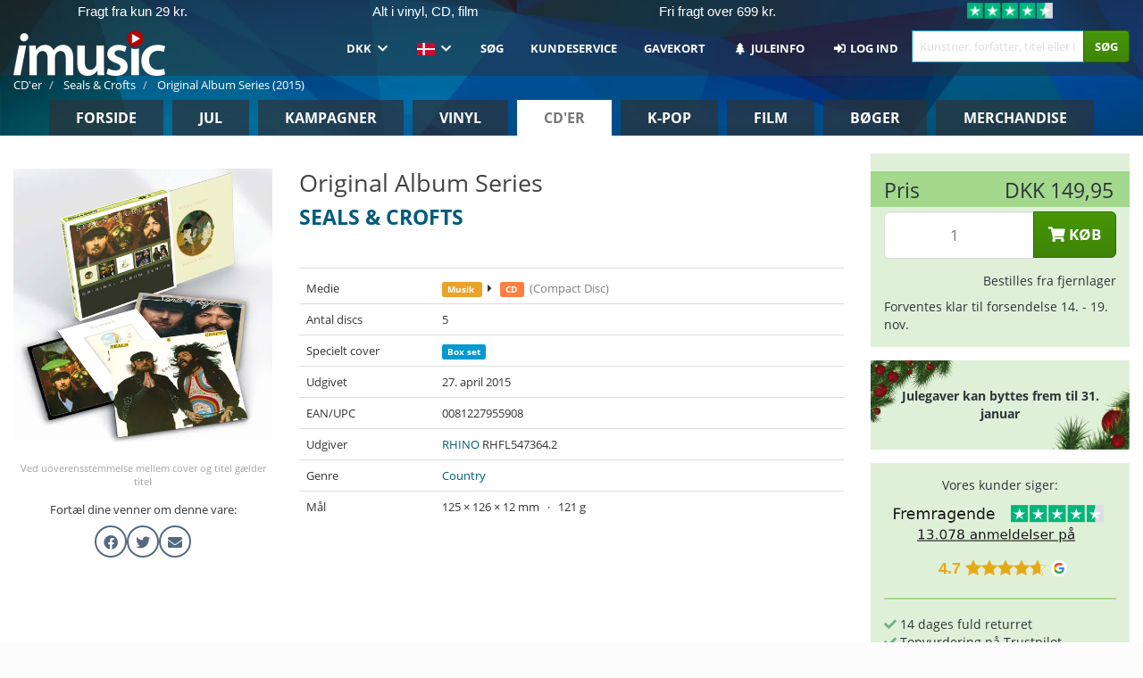

--- FILE ---
content_type: text/html; charset=UTF-8
request_url: https://imusic.dk/music/0081227955908/seals-crofts-2015-original-album-series-cd
body_size: 25884
content:
<!DOCTYPE HTML>
<html lang="da-DK" xmlns="http://www.w3.org/1999/html">
<head>
    <title>Seals & Crofts · Original Album Series (CD) [Box set] (2015)</title>
    <meta name="description" content="CD (Compact Disc) &quot;Original Album Series&quot; af Seals &amp; Crofts · 5 enheder.
På engelsk. Genre: Country. Udgivet 27. apr. 2015.
Vejer 121 g og måler 126 mm x 125 mm x 12 mm."/>
    <meta name="viewport" content="width=device-width, initial-scale=1.0">
    <meta charset="UTF-8">
    <meta http-equiv="X-UA-Compatible" content="IE=edge">
    <meta name="csrf-token" content="Hdvk0mIn251vZ5UxxvtLEXdo1Ukhae2T5lgSw28T">
        <link rel="icon" type="image/png" href="/favicon-194x194.png" sizes="194x194">
    <link rel="canonical" href="https://imusic.dk/music/0081227955908/seals-crofts-2015-original-album-series-cd"/>
    <link rel="preload" as="style" href="https://imusic-static.b-cdn.net/build/assets/main-C7r0TVWf.css" /><link rel="stylesheet" href="https://imusic-static.b-cdn.net/build/assets/main-C7r0TVWf.css" />            <link rel="alternate" hreflang="da-DK" href="https://imusic.dk/music/0081227955908/seals-crofts-2015-original-album-series-cd"/>
            <link rel="alternate" hreflang="en-US" href="https://imusic.co/music/0081227955908/seals-crofts-2015-original-album-series-cd"/>
            <link rel="alternate" hreflang="no-NO" href="https://imusic.no/music/0081227955908/seals-crofts-2015-original-album-series-cd"/>
            <link rel="alternate" hreflang="sv-SE" href="https://imusic.se/music/0081227955908/seals-crofts-2015-original-album-series-cd"/>
            <link rel="alternate" hreflang="fi-FI" href="https://imusic.fi/music/0081227955908/seals-crofts-2015-original-album-series-cd"/>
            <link rel="alternate" hreflang="de-DE" href="https://imusic.de/music/0081227955908/seals-crofts-2015-original-album-series-cd"/>
            <link rel="alternate" hreflang="pt-BR" href="https://imusic.br.com/music/0081227955908/seals-crofts-2015-original-album-series-cd"/>
            <link rel="alternate" hreflang="en-GB" href="https://imusic.uk/music/0081227955908/seals-crofts-2015-original-album-series-cd"/>
            <link rel="alternate" hreflang="nl-BE" href="https://imusic.be/music/0081227955908/seals-crofts-2015-original-album-series-cd"/>
            <link rel="alternate" hreflang="nl-NL" href="https://imusic.nl/music/0081227955908/seals-crofts-2015-original-album-series-cd"/>
            <link rel="alternate" hreflang="de-CH" href="https://imusic.ch/music/0081227955908/seals-crofts-2015-original-album-series-cd"/>
            <link rel="alternate" hreflang="es-ES" href="https://imusic.es/music/0081227955908/seals-crofts-2015-original-album-series-cd"/>
            <link rel="alternate" hreflang="pt-PT" href="https://imusic.pt/music/0081227955908/seals-crofts-2015-original-album-series-cd"/>
            <link rel="alternate" hreflang="fr-FR" href="https://imusic.fr/music/0081227955908/seals-crofts-2015-original-album-series-cd"/>
            <link rel="alternate" hreflang="pl-PL" href="https://imusic.pl/music/0081227955908/seals-crofts-2015-original-album-series-cd"/>
            <link rel="alternate" hreflang="en-SG" href="https://imusic.sg/music/0081227955908/seals-crofts-2015-original-album-series-cd"/>
            <link rel="alternate" hreflang="en-AU" href="https://imusic.au/music/0081227955908/seals-crofts-2015-original-album-series-cd"/>
            <link rel="alternate" hreflang="x-default" href="https://imusic.co/music/0081227955908/seals-crofts-2015-original-album-series-cd"/>
        <script src="https://imusic-static.b-cdn.net/js/jquery.min.js"
            integrity="sha384-sh7LrJKhZVCSiklvQQdFfWqLoA/0X7Ir40zpIu7mrtoMlWbziSZ6MYKpTk5HoFL0" crossorigin="anonymous"></script>
        <script defer src="https://cdnjs.cloudflare.com/ajax/libs/twitter-bootstrap/3.4.1/js/bootstrap.min.js"
            integrity="sha256-nuL8/2cJ5NDSSwnKD8VqreErSWHtnEP9E7AySL+1ev4=" crossorigin="anonymous"></script>
    <script src="https://cdnjs.cloudflare.com/ajax/libs/jquery.form/4.3.0/jquery.form.min.js"
            integrity="sha384-qlmct0AOBiA2VPZkMY3+2WqkHtIQ9lSdAsAn5RUJD/3vA5MKDgSGcdmIv4ycVxyn" crossorigin="anonymous"></script>
    <link rel="preload" as="style" href="https://imusic-static.b-cdn.net/build/assets/app-Dhfpv9kO.css" /><link rel="modulepreload" href="https://imusic-static.b-cdn.net/build/assets/app-CAkvbr7d.js" /><link rel="stylesheet" href="https://imusic-static.b-cdn.net/build/assets/app-Dhfpv9kO.css" /><script type="module" src="https://imusic-static.b-cdn.net/build/assets/app-CAkvbr7d.js"></script>            
            
        <!-- Open Graph / Facebook Meta Tags -->
        <meta property="og:type" content="music.album">
        <meta property="og:url" content="https://imusic.dk/music/0081227955908/seals-crofts-2015-original-album-series-cd">
        <meta property="og:title" content="Seals &amp; Crofts · Original Album Series (CD) [Box set] (2015)">
        <meta property="og:description" content="CD (Compact Disc) &quot;Original Album Series&quot; af Seals &amp; Crofts · 5 enheder.
På engelsk. Genre: Country. Udgivet 27. apr. 2015.
Vejer 121 g og måler 126 mm x 125 mm x 12 mm.">
        <meta property="og:image" content="https://imusic.b-cdn.net/images/item/original/908/0081227955908.jpg?seals-crofts-2015-original-album-series-cd&class=scaled&v=1426588906">
        <meta property="og:image:secure_url" content="https://imusic.b-cdn.net/images/item/original/908/0081227955908.jpg?seals-crofts-2015-original-album-series-cd&class=scaled&v=1426588906">
        <meta property="og:image:width" content="550">
        <meta property="og:image:height" content="545">
        <meta property="og:site_name" content="iMusic">
        <meta property="og:locale" content="da_DK">

                                                    <meta property="product:price:amount" content="149.95">
                <meta property="product:price:currency" content="DKK">
                                        <meta property="product:availability" content="out of stock">
                                        <meta property="product:retailer_item_id" content="0081227955908">
                    
        <!-- Twitter Card Meta Tags -->
        <meta name="twitter:card" content="summary_large_image">
        <meta name="twitter:site" content="@imusicdk">
        <meta name="twitter:url" content="https://imusic.dk/music/0081227955908/seals-crofts-2015-original-album-series-cd">
        <meta name="twitter:title" content="Seals &amp; Crofts · Original Album Series (CD) [Box set] (2015)">
        <meta name="twitter:description" content="CD (Compact Disc) &quot;Original Album Series&quot; af Seals &amp; Crofts · 5 enheder.
På engelsk. Genre: Country. Udgivet 27. apr. 2015.
Vejer 121 g og måler 126 mm x 125 mm x 12 mm.">
        <meta name="twitter:image" content="https://imusic.b-cdn.net/images/item/original/908/0081227955908.jpg?seals-crofts-2015-original-album-series-cd&class=scaled&v=1426588906">

                                    <meta property="music:musician" content="Seals &amp; Crofts">
                                        <meta property="music:release_date" content="2015">
                        
    
    <script>
        if (/MSIE \d|Trident.*rv:/.test(navigator.userAgent)) {
            window.location = 'microsoft-edge:' + window.location;
            setTimeout(function () {
                window.location = 'https://go.microsoft.com/fwlink/?linkid=2135547';
            }, 1)
        }
    </script>

            <link rel="preload" as="style" href="https://imusic-static.b-cdn.net/build/assets/cc-DRDZlMXm.css" /><link rel="modulepreload" href="https://imusic-static.b-cdn.net/build/assets/cc-juj_r-av.js" /><link rel="stylesheet" href="https://imusic-static.b-cdn.net/build/assets/cc-DRDZlMXm.css" /><script type="module" src="https://imusic-static.b-cdn.net/build/assets/cc-juj_r-av.js"></script>    
                                        
<!-- Bing Analytics -->
<script type="text/plain" data-category="analytics" data-service="Bing Analytics">
         (function(w,d,t,r,u)
  {
    var f,n,i;
    w[u]=w[u]||[],f=function()
    {
      var o={ti:"5649144", enableAutoSpaTracking: true};
      o.q=w[u],w[u]=new UET(o),w[u].push("pageLoad")
    },
    n=d.createElement(t),n.src=r,n.async=1,n.onload=n.onreadystatechange=function()
    {
      var s=this.readyState;
      s&&s!=="loaded"&&s!=="complete"||(f(),n.onload=n.onreadystatechange=null)
    },
    i=d.getElementsByTagName(t)[0],i.parentNode.insertBefore(n,i)
  })
  (window,document,"script","//bat.bing.com/bat.js","uetq");
    window.uetq = window.uetq || [];
    window.uetq.push("config", "tcf", { "enabled" : true });
  if(! window.cookieConsent) {
                    window.uetq.push("consent", "default", {
                        ad_storage: "denied",
                        ad_user_data: "denied",
                        ad_personalization: "denied",
                        personalization_storage: "denied",
                        functionality_storage: "denied",
                        security_storage: "denied",
                        analytics_storage: "denied",
                    });
                }window.addEventListener("cc:onConsent", ({detail}) => {
                    var consent = window.cookieConsent.acceptedService("Bing Analytics", "analytics") ? "granted" : "denied";
                    window.uetq.push("consent", "update", {
                        ad_storage: consent,
                        ad_user_data: consent,
                        ad_personalization: consent,
                        personalization_storage: consent,
                        functionality_storage: consent,
                        security_storage: consent,
                        analytics_storage: consent,
                    });
                });

</script>                                                
<!-- Facebook Pixel -->
<script type="text/plain" data-category="analytics" data-service="Facebook">
    !function (f, b, e, v, n, t, s) {
        if (f.fbq) return;
        n = f.fbq = function () {
            n.callMethod ?
                n.callMethod.apply(n, arguments) : n.queue.push(arguments)
        };
        if (!f._fbq) f._fbq = n;
        n.push = n;
        n.loaded = !0;
        n.version = '2.0';
        n.queue = [];
        t = b.createElement(e);
        t.async = !0;
        t.src = v;
        s = b.getElementsByTagName(e)[0];
        s.parentNode.insertBefore(t, s)
    }(window, document, 'script', 'https://connect.facebook.net/en_US/fbevents.js');
    fbq("init", "1633993483617522");


</script>
<noscript><img height="1" width="1" style="display:none" src="https://www.facebook.com/tr?id=1633993483617522&ev=PageView&noscript=1"/></noscript>                                                
<!-- Tiktok Pixel -->
<script type="text/plain" data-category="analytics" data-service="Tiktok">
!function (w, d, t) {
    w.TiktokAnalyticsObject=t;var ttq=w[t]=w[t]||[];ttq.methods=["page","track","identify","instances","debug","on","off","once","ready","alias","group","enableCookie","disableCookie"],ttq.setAndDefer=function(t,e){t[e]=function(){t.push([e].concat(Array.prototype.slice.call(arguments,0)))}};for(var i=0;i<ttq.methods.length;i++)ttq.setAndDefer(ttq,ttq.methods[i]);ttq.instance=function(t){for(var e=ttq._i[t]||[],n=0;n<ttq.methods.length;n++)ttq.setAndDefer(e,ttq.methods[n]);return e},ttq.load=function(e,n){var i="https://analytics.tiktok.com/i18n/pixel/events.js";ttq._i=ttq._i||{},ttq._i[e]=[],ttq._i[e]._u=i,ttq._t=ttq._t||{},ttq._t[e]=+new Date,ttq._o=ttq._o||{},ttq._o[e]=n||{};var o=document.createElement("script");o.type="text/javascript",o.async=!0,o.src=i+"?sdkid="+e+"&lib="+t;var a=document.getElementsByTagName("script")[0];a.parentNode.insertBefore(o,a)};
    ttq.load('CB1D583C77U7034R0P1G');

}(window, document, 'ttq');</script>                                                
<!-- Google Analytics -->
<script type="text/javascript" data-category="analytics" data-service="Google Analytics" async src="https://www.googletagmanager.com/gtag/js?id=G-GBHJTFRGFJ"></script>
<script type="text/javascript" data-category="analytics" data-service="Google Analytics">
window.dataLayer = window.dataLayer || [];
function gtag() { dataLayer.push(arguments); }if(! window.cookieConsent) {
                    gtag("consent", "default", {
                        ad_storage: "denied",
                        ad_user_data: "denied",
                        ad_personalization: "denied",
                        personalization_storage: "denied",
                        functionality_storage: "denied",
                        security_storage: "denied",
                        analytics_storage: "denied",
                    });
                }window.addEventListener("cc:onConsent", ({detail}) => {
                    var consent = window.cookieConsent.acceptedService("Google Analytics", "analytics") ? "granted" : "denied";
                    gtag("consent", "update", {
                        ad_storage: consent,
                        ad_user_data: consent,
                        ad_personalization: consent,
                        personalization_storage: consent,
                        functionality_storage: consent,
                        security_storage: consent,
                        analytics_storage: consent,
                    }); gtag("js", new Date()); gtag("config", "G-GBHJTFRGFJ", {"anonymize_ip":true});
gtag("config", "AW-1070831707", {"anonymize_ip":true,"send_page_view":false});
});

</script>                                                
<!-- Go Wish -->

            <script type='text/plain' data-category='analytics' data-service='Ønskeskyen' src='https://tag.heylink.com/fb18c1af-f8b5-4c5e-87d1-03ed13b79b27/script.js' defer></script>
            <script type='text/plain' src='https://storage.googleapis.com/gowish-button-prod/js/gowish-iframe.js' data-category='analytics' data-service='Ønskeskyen' data-use-btn='true' id='gowish-iframescript' defer='true'></script>
            <link rel='stylesheet' href='https://storage.googleapis.com/gowish-button-prod/css/gowish-iframe.css'>
            <script type='text/plain' data-category='analytics' data-service='ØnskeSkyen'>
        

</script>                                                
<!-- Reddit -->
<script type='text/plain' data-category='analytics' data-service='Reddit'>
!function(w,d){if(!w.rdt){var p=w.rdt=function(){p.sendEvent?p.sendEvent.apply(p,arguments):p.callQueue.push(arguments)};p.callQueue=[];var t=d.createElement('script');t.src='https://www.redditstatic.com/ads/pixel.js',t.async=!0;var s=d.getElementsByTagName('script')[0];s.parentNode.insertBefore(t,s)}}(window,document);rdt('init','a2_edj3et5f8jg9', {'useDecimalCurrencyValues':true,'email':'','externalId':''});rdt('track', 'PageVisit');

</script>                                            </head>
<body class="">
<div class="container-fluid pagetop relative ">
            <div style="position: absolute; top: 0; bottom: 0; right: 0; left: 0; width: 100%; height: 100%; z-index: -1;">
            <img loading='lazy' decoding='async' style='height: 100%; width: 100%; object-fit: cover; display: block;' srcset='https://imusic-static.b-cdn.net/storage/hero/h-101_3.png 640w, https://imusic-static.b-cdn.net/storage/hero/h-101_3.png 1024w' sizes='(max-width: 770px) 640px, 771px' src='https://imusic-static.b-cdn.net/storage/hero/h-101_3.png'>        </div>
        <nav class="row navbar navbar-default navbar-fixed-top hidden-print light" id="navbar-background"
         style="height: 85px"
         role="navigation">
                    <div class="top-banner" id="top-banner">
                <div class="messages">
                                    <span class="banner-phrase">Fragt fra kun 29 kr.</span>
                                    <span class="banner-phrase">Alt i vinyl, CD, film</span>
                                    <span class="banner-phrase">Fri fragt over 699 kr.</span>
                                    <span class="banner-phrase">Kæmpe K-pop udvalg</span>
                                    <span class="banner-phrase">300.000+ kunder</span>
                                </div>
                <div class="tp">
                    <a href="https://dk.trustpilot.com/review/www.imusic.dk" target="_blank">
                    <img loading="lazy" decoding="async" src="https://imusic-static.b-cdn.net/storage/trustpilot/small.png" style="width: auto; max-height: 18px; max-width: 250px; vertical-align: bottom;"
                         alt="Topvurdering på Trustpilot baseret på tusinder af anmeldelser."/>
                    </a>
                </div>
            </div>
        
        <div class="container-fluid">
            <div class="navbar-header">
                <button type="button" class="navbar-toggle" data-toggle="collapse" data-target="#top-navbar">
                    <span class="sr-only">Toggle navigation</span>
                    <span class="icon-bar"></span>
                    <span class="icon-bar"></span>
                    <span class="icon-bar"></span>
                </button>
                <button type="button" class="navbar-toggle search" data-toggle="collapse" data-target="#top-navbar-search">
                    <span class="fa fa-search"></span>
                </button>
                                <a href="/">
                    <div id="logo"
                         style="background-image: url(https://imusic-static.b-cdn.net/images/logo.png)"></div>
                </a>
            </div>

            <div class="collapse navbar-collapse" id="top-navbar-search" aria-expanded="false" style="height: 1px">
                <form action="/music/search" role="search" class="visible-xs visible-sm hidden-print mt-4">
                    <div class="form-group mb-0">
                        <div class="input-group">
                            <input type="text" class="form-control" value=""
                                id="mainsearch3" name="query" placeholder="Kunstner, forfatter, titel eller ISBN..."
                            >
                            <div class="input-group-btn">
                                <button class="btn btn-success" type="submit">Søg</button>
                            </div>
                        </div>
                    </div>
                </form>
            </div>

            <div class="collapse navbar-collapse" id="top-navbar" aria-expanded="false" style="height: 1px">
                <ul class="nav navbar-nav navbar-right" id="menu">
                                        <li class="dropdown">
                        <a href="#" class="dropdown-toggle" data-toggle="dropdown" onclick="return false" role="button"
                           aria-haspopup="true" aria-expanded="false">
                            DKK                            <span class="fa fa-chevron-down"></span>
                        </a>
                        <ul class="dropdown-menu" role="menu" id="currency-dropdown">
                                                            <li>
                                    <a role="menuitemradio" rel="nofollow"
                                       href="?currency=AUD">
                                        AUD &nbsp;
                                        <span class="text-muted pr-4">(Australian Dollars)</span>
                                                                                    <span class="pull-right">A$</span>
                                                                            </a>
                                </li>
                                                            <li>
                                    <a role="menuitemradio" rel="nofollow"
                                       href="?currency=BRL">
                                        BRL &nbsp;
                                        <span class="text-muted pr-4">(Brazilian real)</span>
                                                                                    <span class="pull-right">R$</span>
                                                                            </a>
                                </li>
                                                            <li>
                                    <a role="menuitemradio" rel="nofollow"
                                       href="?currency=CAD">
                                        CAD &nbsp;
                                        <span class="text-muted pr-4">(Canadian Dollars)</span>
                                                                                    <span class="pull-right">CA$</span>
                                                                            </a>
                                </li>
                                                            <li>
                                    <a role="menuitemradio" rel="nofollow"
                                       href="?currency=CHF">
                                        CHF &nbsp;
                                        <span class="text-muted pr-4">(Swiss francs)</span>
                                                                                    <span class="pull-right">SFr.</span>
                                                                            </a>
                                </li>
                                                            <li>
                                    <a role="menuitemradio" rel="nofollow"
                                       href="?currency=CNY">
                                        CNY &nbsp;
                                        <span class="text-muted pr-4">(Chinese yuan)</span>
                                                                                    <span class="pull-right">元</span>
                                                                            </a>
                                </li>
                                                            <li>
                                    <a role="menuitemradio" rel="nofollow"
                                       href="?currency=CZK">
                                        CZK &nbsp;
                                        <span class="text-muted pr-4">(Czech koruny)</span>
                                                                                    <span class="pull-right">Kč</span>
                                                                            </a>
                                </li>
                                                            <li>
                                    <a role="menuitemradio" rel="nofollow"
                                       href="?currency=DKK">
                                        DKK &nbsp;
                                        <span class="text-muted pr-4">(Danske kroner)</span>
                                                                            </a>
                                </li>
                                                            <li>
                                    <a role="menuitemradio" rel="nofollow"
                                       href="?currency=EUR">
                                        EUR &nbsp;
                                        <span class="text-muted pr-4">(Euro)</span>
                                                                                    <span class="pull-right">€</span>
                                                                            </a>
                                </li>
                                                            <li>
                                    <a role="menuitemradio" rel="nofollow"
                                       href="?currency=GBP">
                                        GBP &nbsp;
                                        <span class="text-muted pr-4">(Pounds Sterling)</span>
                                                                                    <span class="pull-right">£</span>
                                                                            </a>
                                </li>
                                                            <li>
                                    <a role="menuitemradio" rel="nofollow"
                                       href="?currency=HKD">
                                        HKD &nbsp;
                                        <span class="text-muted pr-4">(Hong Kong dollars)</span>
                                                                                    <span class="pull-right">HK$</span>
                                                                            </a>
                                </li>
                                                            <li>
                                    <a role="menuitemradio" rel="nofollow"
                                       href="?currency=HUF">
                                        HUF &nbsp;
                                        <span class="text-muted pr-4">(Hungarian forints)</span>
                                                                                    <span class="pull-right">Ft</span>
                                                                            </a>
                                </li>
                                                            <li>
                                    <a role="menuitemradio" rel="nofollow"
                                       href="?currency=ILS">
                                        ILS &nbsp;
                                        <span class="text-muted pr-4">(Israeli shekel)</span>
                                                                                    <span class="pull-right">₪</span>
                                                                            </a>
                                </li>
                                                            <li>
                                    <a role="menuitemradio" rel="nofollow"
                                       href="?currency=ISK">
                                        ISK &nbsp;
                                        <span class="text-muted pr-4">(Icelandic kronur)</span>
                                                                                    <span class="pull-right">Íkr</span>
                                                                            </a>
                                </li>
                                                            <li>
                                    <a role="menuitemradio" rel="nofollow"
                                       href="?currency=JPY">
                                        JPY &nbsp;
                                        <span class="text-muted pr-4">(Japanese yen)</span>
                                                                                    <span class="pull-right">¥</span>
                                                                            </a>
                                </li>
                                                            <li>
                                    <a role="menuitemradio" rel="nofollow"
                                       href="?currency=KRW">
                                        KRW &nbsp;
                                        <span class="text-muted pr-4">(South Korean won)</span>
                                                                                    <span class="pull-right">₩</span>
                                                                            </a>
                                </li>
                                                            <li>
                                    <a role="menuitemradio" rel="nofollow"
                                       href="?currency=MXN">
                                        MXN &nbsp;
                                        <span class="text-muted pr-4">(Mexican peso)</span>
                                                                                    <span class="pull-right">Mex$</span>
                                                                            </a>
                                </li>
                                                            <li>
                                    <a role="menuitemradio" rel="nofollow"
                                       href="?currency=NOK">
                                        NOK &nbsp;
                                        <span class="text-muted pr-4">(Norwegian kroner)</span>
                                                                                    <span class="pull-right">NOK</span>
                                                                            </a>
                                </li>
                                                            <li>
                                    <a role="menuitemradio" rel="nofollow"
                                       href="?currency=NZD">
                                        NZD &nbsp;
                                        <span class="text-muted pr-4">(New Zealand dollars)</span>
                                                                                    <span class="pull-right">NZ$</span>
                                                                            </a>
                                </li>
                                                            <li>
                                    <a role="menuitemradio" rel="nofollow"
                                       href="?currency=PLN">
                                        PLN &nbsp;
                                        <span class="text-muted pr-4">(Polish złotys)</span>
                                                                                    <span class="pull-right">zł</span>
                                                                            </a>
                                </li>
                                                            <li>
                                    <a role="menuitemradio" rel="nofollow"
                                       href="?currency=SEK">
                                        SEK &nbsp;
                                        <span class="text-muted pr-4">(Svenske kroner)</span>
                                                                                    <span class="pull-right">SEK</span>
                                                                            </a>
                                </li>
                                                            <li>
                                    <a role="menuitemradio" rel="nofollow"
                                       href="?currency=SGD">
                                        SGD &nbsp;
                                        <span class="text-muted pr-4">(Singapore dollars)</span>
                                                                                    <span class="pull-right">S$</span>
                                                                            </a>
                                </li>
                                                            <li>
                                    <a role="menuitemradio" rel="nofollow"
                                       href="?currency=TRY">
                                        TRY &nbsp;
                                        <span class="text-muted pr-4">(Turkish lira)</span>
                                                                                    <span class="pull-right">₺</span>
                                                                            </a>
                                </li>
                                                            <li>
                                    <a role="menuitemradio" rel="nofollow"
                                       href="?currency=USD">
                                        USD &nbsp;
                                        <span class="text-muted pr-4">(Dollars)</span>
                                                                                    <span class="pull-right">$</span>
                                                                            </a>
                                </li>
                                                            <li>
                                    <a role="menuitemradio" rel="nofollow"
                                       href="?currency=ZAR">
                                        ZAR &nbsp;
                                        <span class="text-muted pr-4">(South African rand)</span>
                                                                                    <span class="pull-right">R</span>
                                                                            </a>
                                </li>
                                                    </ul>
                    </li>
                    <li class="dropdown">
                        <a href="#" class="dropdown-toggle" data-toggle="dropdown" onclick="return false" role="button"
                           aria-haspopup="true" aria-expanded="false">
                            <span class="lang-flag"><img src="https://imusic-static.b-cdn.net/images/langs/da.png" height="14" title="dansk" alt="da"></img></span>
                            <span class="fa fa-chevron-down"></span>
                        </a>
                        <ul class="dropdown-menu" role="menu">
                                                            <li><a role="menuitemradio" rel="alternate" href="https://imusic.dk/music/0081227955908/seals-crofts-2015-original-album-series-cd" hreflang="da-DK"><span class="lang-flag"><img src="https://imusic-static.b-cdn.net/images/flags/dk.png" height="14" title="DK" alt="DK"></img></span> <span class="lang-text">Dansk</span></a></li>
                                                            <li><a role="menuitemradio" rel="alternate" href="https://imusic.de/music/0081227955908/seals-crofts-2015-original-album-series-cd" hreflang="de-DE"><span class="lang-flag"><img src="https://imusic-static.b-cdn.net/images/flags/de.png" height="14" title="DE" alt="DE"></img></span> <span class="lang-text">Deutsch</span></a></li>
                                                            <li><a role="menuitemradio" rel="alternate" href="https://imusic.ch/music/0081227955908/seals-crofts-2015-original-album-series-cd" hreflang="de-CH"><span class="lang-flag"><img src="https://imusic-static.b-cdn.net/images/flags/ch.png" height="14" title="CH" alt="CH"></img></span> <span class="lang-text">Deutsch (Switzerland)</span></a></li>
                                                            <li><a role="menuitemradio" rel="alternate" href="https://imusic.co/music/0081227955908/seals-crofts-2015-original-album-series-cd" hreflang="en-US"><span class="lang-flag"><img src="https://imusic-static.b-cdn.net/images/flags/us.png" height="14" title="US" alt="US"></img></span> <span class="lang-text">English</span></a></li>
                                                            <li><a role="menuitemradio" rel="alternate" href="https://imusic.au/music/0081227955908/seals-crofts-2015-original-album-series-cd" hreflang="en-AU"><span class="lang-flag"><img src="https://imusic-static.b-cdn.net/images/flags/au.png" height="14" title="AU" alt="AU"></img></span> <span class="lang-text">English (Australia)</span></a></li>
                                                            <li><a role="menuitemradio" rel="alternate" href="https://imusic.sg/music/0081227955908/seals-crofts-2015-original-album-series-cd" hreflang="en-SG"><span class="lang-flag"><img src="https://imusic-static.b-cdn.net/images/flags/sg.png" height="14" title="SG" alt="SG"></img></span> <span class="lang-text">English (Singapore)</span></a></li>
                                                            <li><a role="menuitemradio" rel="alternate" href="https://imusic.uk/music/0081227955908/seals-crofts-2015-original-album-series-cd" hreflang="en-GB"><span class="lang-flag"><img src="https://imusic-static.b-cdn.net/images/flags/gb.png" height="14" title="GB" alt="GB"></img></span> <span class="lang-text">English (United Kingdom)</span></a></li>
                                                            <li><a role="menuitemradio" rel="alternate" href="https://imusic.es/music/0081227955908/seals-crofts-2015-original-album-series-cd" hreflang="es-ES"><span class="lang-flag"><img src="https://imusic-static.b-cdn.net/images/flags/es.png" height="14" title="ES" alt="ES"></img></span> <span class="lang-text">Español</span></a></li>
                                                            <li><a role="menuitemradio" rel="alternate" href="https://imusic.fr/music/0081227955908/seals-crofts-2015-original-album-series-cd" hreflang="fr-FR"><span class="lang-flag"><img src="https://imusic-static.b-cdn.net/images/flags/fr.png" height="14" title="FR" alt="FR"></img></span> <span class="lang-text">Français</span></a></li>
                                                            <li><a role="menuitemradio" rel="alternate" href="https://imusic.nl/music/0081227955908/seals-crofts-2015-original-album-series-cd" hreflang="nl-NL"><span class="lang-flag"><img src="https://imusic-static.b-cdn.net/images/flags/nl.png" height="14" title="NL" alt="NL"></img></span> <span class="lang-text">Nederlands</span></a></li>
                                                            <li><a role="menuitemradio" rel="alternate" href="https://imusic.no/music/0081227955908/seals-crofts-2015-original-album-series-cd" hreflang="no-NO"><span class="lang-flag"><img src="https://imusic-static.b-cdn.net/images/flags/no.png" height="14" title="NO" alt="NO"></img></span> <span class="lang-text">Norsk</span></a></li>
                                                            <li><a role="menuitemradio" rel="alternate" href="https://imusic.pl/music/0081227955908/seals-crofts-2015-original-album-series-cd" hreflang="pl-PL"><span class="lang-flag"><img src="https://imusic-static.b-cdn.net/images/flags/pl.png" height="14" title="PL" alt="PL"></img></span> <span class="lang-text">Polski</span></a></li>
                                                            <li><a role="menuitemradio" rel="alternate" href="https://imusic.pt/music/0081227955908/seals-crofts-2015-original-album-series-cd" hreflang="pt-PT"><span class="lang-flag"><img src="https://imusic-static.b-cdn.net/images/flags/pt.png" height="14" title="PT" alt="PT"></img></span> <span class="lang-text">Português</span></a></li>
                                                            <li><a role="menuitemradio" rel="alternate" href="https://imusic.br.com/music/0081227955908/seals-crofts-2015-original-album-series-cd" hreflang="pt-BR"><span class="lang-flag"><img src="https://imusic-static.b-cdn.net/images/flags/br.png" height="14" title="BR" alt="BR"></img></span> <span class="lang-text">Português do Brasil</span></a></li>
                                                            <li><a role="menuitemradio" rel="alternate" href="https://imusic.fi/music/0081227955908/seals-crofts-2015-original-album-series-cd" hreflang="fi-FI"><span class="lang-flag"><img src="https://imusic-static.b-cdn.net/images/flags/fi.png" height="14" title="FI" alt="FI"></img></span> <span class="lang-text">Suomi</span></a></li>
                                                            <li><a role="menuitemradio" rel="alternate" href="https://imusic.se/music/0081227955908/seals-crofts-2015-original-album-series-cd" hreflang="sv-SE"><span class="lang-flag"><img src="https://imusic-static.b-cdn.net/images/flags/se.png" height="14" title="SE" alt="SE"></img></span> <span class="lang-text">Svenska</span></a></li>
                                                            <li><a role="menuitemradio" rel="alternate" href="https://imusic.be/music/0081227955908/seals-crofts-2015-original-album-series-cd" hreflang="nl-BE"><span class="lang-flag"><img src="https://imusic-static.b-cdn.net/images/flags/be.png" height="14" title="BE" alt="BE"></img></span> <span class="lang-text">Vlaamse (Belgium)</span></a></li>
                                                    </ul>
                    </li>
                                            <li class="dropdown">
            <a href="/page/search" class="hidden-xs hidden-sm" role="button" aria-haspopup="true" aria-expanded="false">Søg</a>
        <a href="#" class="hidden-md hidden-lg dropdown-toggle" data-toggle="dropdown" onclick="return false" role="button" aria-haspopup="true" aria-expanded="false">Søg</a>
        <ul class="dropdown-menu multi-level" role="menu">
            <li class="hidden-md hidden-lg">
                <a href="/page/search" role="menuitem"><span class="fa fa-search"> </span>&nbsp;Søg</a>            </li>
                                                        <li class="">
                    
                                          <a class="inline-block" href="/page/search?advanced=1" role="menuitem"><span class="fa fa-search-plus"> </span>&nbsp;Avanceret søgning</a>                    
                                    </li>
                    </ul>
    </li>

                                            <li class="dropdown">
            <a href="/page/contact" class="hidden-xs hidden-sm" role="button" aria-haspopup="true" aria-expanded="false">Kundeservice</a>
        <a href="#" class="hidden-md hidden-lg dropdown-toggle" data-toggle="dropdown" onclick="return false" role="button" aria-haspopup="true" aria-expanded="false">Kundeservice</a>
        <ul class="dropdown-menu multi-level" role="menu">
            <li class="hidden-md hidden-lg">
                <a href="/page/contact" role="menuitem">Kundeservice</a>            </li>
                                                        <li class="">
                    
                                          <a class="inline-block" href="/page/faq" role="menuitem">Spørgsmål & Svar</a>                    
                                    </li>
                                            <li class="">
                    
                                          <a class="inline-block" href="/exposure/10037/vinyl-faq" role="menuitem">Vinyl FAQ</a>                    
                                    </li>
                                            <li class="">
                    
                                          <a class="inline-block" href="/page/contact" role="menuitem">Kontakt</a>                    
                                    </li>
                    </ul>
    </li>

                                            <li class="dropdown">
      <a href="/giftcard" role="menuitem">Gavekort</a>    </li>

                                            <li class="dropdown">
      <a href="/exposure/6488/vigtig-info-i-forbindelse-med-julen" role="menuitem"><span class="fa fa-tree"> </span>&nbsp;Juleinfo</a>    </li>

                                            <li class="dropdown">
      <a href="/page/login" role="menuitem"><span class="fa fa-sign-in-alt"> </span>&nbsp;Log ind</a>    </li>

                                                                <li class="visible-md visible-lg">
                            <div id="searchbar">
                                <form action="/music/search">
                                    <div class="input-group search-form-group">
                                        <input type="text" class="form-control typeahead" id="mainsearch" name="query"
                                               value=""
                                               placeholder="Kunstner, forfatter, titel eller ISBN..." autocomplete="off" accesskey="f"/>
                                        <span class="input-group-btn">
                                            <button class="btn btn-success" type="submit">Søg</button>
                                        </span>
                                    </div>
                                </form>
                            </div>
                        </li>
                    
                    
<li class="dropdown cart  hidden-xs">
    </li>                    
<li class="hidden-xs cart-btn">
    </li>                </ul>
            </div>
        </div>
    </nav>

    <div id="breadcrumb" class="row breadcrumb-container hidden-print" style="margin-top: 78px">
        <ol class="breadcrumb light" itemscope itemtype="https://schema.org/BreadcrumbList">
                                        <li itemprop="itemListElement" itemscope itemtype="https://schema.org/ListItem">
                    <a itemprop="item" itemtype="https://schema.org/Thing" href="/music">
                        <span itemprop="name">CD'er</span>
                    </a>
                    <meta itemprop="position" content="1"/>
                </li>
                            <li itemprop="itemListElement" itemscope itemtype="https://schema.org/ListItem">
                    <a itemprop="item" itemtype="https://schema.org/Thing" href="/artist/Seals+%26+Crofts">
                        <span itemprop="name">Seals & Crofts</span>
                    </a>
                    <meta itemprop="position" content="2"/>
                </li>
                            <li itemprop="itemListElement" itemscope itemtype="https://schema.org/ListItem">
                    <a itemprop="item" itemtype="https://schema.org/Thing" href="/music/0081227955908/seals-crofts-2015-original-album-series-cd">
                        <span itemprop="name">Original Album Series (2015)</span>
                    </a>
                    <meta itemprop="position" content="3"/>
                </li>
                                </ol>
    </div>

    <div class="row row-centered hidden-print">
        <div class="col-centered col-sm-10 col-xs-12" id="messages">
                    </div>
    </div>


        
    <div id="tabs" class="row hidden-print">
        <div class="container">
            <div class="row">
                                <ul class="nav nav-tabs nav-justified hidden-xs hidden-sm">
                                            <li class="overhead-size "
                            style="font-size: calc(100vw / (9 * 9))">
                            <a href="/"
                               style="padding: calc(100vw / (9 * 16))">
                                Forside                            </a>
                        </li>
                                            <li class="overhead-size "
                            style="font-size: calc(100vw / (9 * 9))">
                            <a href="/christmas"
                               style="padding: calc(100vw / (9 * 16))">
                                Jul                            </a>
                        </li>
                                            <li class="overhead-size "
                            style="font-size: calc(100vw / (9 * 9))">
                            <a href="/campaigns"
                               style="padding: calc(100vw / (9 * 16))">
                                Kampagner                            </a>
                        </li>
                                            <li class="overhead-size "
                            style="font-size: calc(100vw / (9 * 9))">
                            <a href="/vinyl"
                               style="padding: calc(100vw / (9 * 16))">
                                Vinyl                            </a>
                        </li>
                                            <li class="overhead-size active"
                            style="font-size: calc(100vw / (9 * 9))">
                            <a href="/music"
                               style="padding: calc(100vw / (9 * 16))">
                                CD'er                            </a>
                        </li>
                                            <li class="overhead-size "
                            style="font-size: calc(100vw / (9 * 9))">
                            <a href="/kpop"
                               style="padding: calc(100vw / (9 * 16))">
                                K-pop                            </a>
                        </li>
                                            <li class="overhead-size "
                            style="font-size: calc(100vw / (9 * 9))">
                            <a href="/movies"
                               style="padding: calc(100vw / (9 * 16))">
                                Film                            </a>
                        </li>
                                            <li class="overhead-size "
                            style="font-size: calc(100vw / (9 * 9))">
                            <a href="/books"
                               style="padding: calc(100vw / (9 * 16))">
                                Bøger                            </a>
                        </li>
                                            <li class="overhead-size "
                            style="font-size: calc(100vw / (9 * 9))">
                            <a href="/merchandise"
                               style="padding: calc(100vw / (9 * 16))">
                                Merchandise                            </a>
                        </li>
                                    </ul>
            </div>
        </div>
    </div>

            <form action="/music/search" role="search"
              class="visible-xs visible-sm hidden-print">
            <div class="form-group">
                <div class="input-group">
                    <div class="input-group-btn">
                        <button type="button" class="btn btn-default dropdown-toggle" data-toggle="dropdown">
                            CD'er <span class="caret"></span>
                        </button>
                        <ul class="dropdown-menu">
                                                            <li><a href="/">Forside</a></li>
                                                            <li><a href="/christmas">Jul</a></li>
                                                            <li><a href="/campaigns">Kampagner</a></li>
                                                            <li><a href="/vinyl">Vinyl</a></li>
                                                            <li><a href="/music">CD'er</a></li>
                                                            <li><a href="/kpop">K-pop</a></li>
                                                            <li><a href="/movies">Film</a></li>
                                                            <li><a href="/books">Bøger</a></li>
                                                            <li><a href="/merchandise">Merchandise</a></li>
                                                    </ul>
                    </div>
                    <input type="text" class="form-control" value=""
                           id="mainsearch2" name="query" placeholder="Kunstner, forfatter, titel eller ISBN...">
                    <div class="input-group-btn">
                        <button class="btn btn-success" type="submit">Søg</button>
                    </div>

                </div>
            </div>
        </form>
    </div>

<div class="white-background">
    <div class="container-fluid " id="content">
                    <link rel="preload" as="style" href="https://imusic-static.b-cdn.net/build/assets/item-Ce1H3Bte.css" /><link rel="modulepreload" href="https://imusic-static.b-cdn.net/build/assets/item-l3_H_4af.js" /><link rel="stylesheet" href="https://imusic-static.b-cdn.net/build/assets/item-Ce1H3Bte.css" /><script type="module" src="https://imusic-static.b-cdn.net/build/assets/item-l3_H_4af.js"></script>
<div class="row" itemscope itemtype="https://schema.org/Product">
    <meta itemprop="sku" content="0081227955908"/>
    <meta itemprop="mpn" content="RHFL547364.2"/>
    <meta itemprop="gtin" content="00081227955908"/>
            <span itemprop="brand" itemtype="https://schema.org/Brand" itemscope>
            <meta itemprop="name" content="Seals & Crofts"/>
        </span>
    
    <div class="col-md-3 col-sm-6 col-xs-12">
        <div class="text-center side-column pull-right-lg append-exposure-tag-container-on-devices">
            <div class="item-cover-container">
                <img loading="lazy" decoding="async" class="item-cover" itemprop="image" src="https://imusic.b-cdn.net/images/item/original/908/0081227955908.jpg?seals-crofts-2015-original-album-series-cd&class=scaled&v=1426588906"
                     alt="Original Album Series - Seals &amp; Crofts - Musik - RHINO - 0081227955908 - 27. april 2015">
            </div>
                                                                                        
            <span class="help-block cover-notice">
                Ved uoverensstemmelse 
mellem cover og titel gælder titel            </span>
            <div style="margin-top: 15px;" class="hidden-xs">
                <p class="text-center">Fortæl dine venner om denne vare:</p>
                <div class="row row-centered margin-bottom">
                    <div class="col-centered">
                        <ul class="list-inline social light-bg">
                            <li class="facebook">
                                <a href="https://www.facebook.com/sharer.php?p%5Burl%5D=https%3A%2F%2Fimusic.dk%2Fmusic%2F0081227955908%2Fseals-crofts-2015-original-album-series-cd"
                                   target="_blank" title="Del på Facebook">
                                    <i class="fab fa-facebook fa-2x"></i>
                                </a>
                            </li>
                            <li class="twitter">
                                <a href="https://twitter.com/share?url=https%3A%2F%2Fimusic.dk%2Fmusic%2F0081227955908%2Fseals-crofts-2015-original-album-series-cd&text=Seals%20%26%20Crofts%20%C2%B7%20Original%20Album%20Series%20%28CD%29%20%5BBox%20set%5D%20%282015%29" target="_blank" title="Del på Twitter">
                                    <i class="fab fa-twitter fa-2x"></i>
                                </a>
                            </li>
                            <li class="sendmail">
                                <a href="mailto:?subject=Seals%20%26%20Crofts%20%C2%B7%20Original%20Album%20Series%20%28CD%29%20%5BBox%20set%5D%20%282015%29&body=https%3A%2F%2Fimusic.dk%2Fmusic%2F0081227955908%2Fseals-crofts-2015-original-album-series-cd"
                                   title="Send på mail">
                                    <i class="fas fa-envelope fa-2x"> </i>
                                </a>
                            </li>
                        </ul>
                    </div>
                </div>
            </div>
        </div>

        <h2 class="h2 title visible-xs" itemprop="name">
            Original Album Series                    </h2>

                    <h2 class="h3 artist visible-xs">
                <a href="/artist/Seals+%26+Crofts" title="Søg efter andre udgivelser med Seals &amp;amp; Crofts">Seals &amp; Crofts</a>            </h2>
        
        
        
            </div>

    <script type="application/ld+json">
                    {
                  "@context": "http://schema.org",
                  "@graph": [
                        {
                            "@type": "Product",
                            "name": "Original Album Series",
                            "description": "",
                            "image": "",
                            "gtin13": "0081227955908",
                            "offers": {
                                "@type": "Offer",
                                "availability": "https://schema.org/OutOfStock",
                                "price": "149.95",
                                "priceCurrency": "DKK",
                                "url": "https://imusic.dk/music/0081227955908/seals-crofts-2015-original-album-series-cd"
                            }
                        },
                        {
                            "@type": "MusicAlbum",
                            "name": "Original Album Series",
                            "genre": ["Country"],
                            "numTracks": 0,
                            "byArtist": {
                                "@type": "MusicGroup",
                                "name": "Seals & Crofts"
                            }
                                                    }
                  ]
            }
            </script>

    <div class="col-md-3 col-md-push-6 col-sm-6 col-xs-12">
        <div class="side-column pull-left-lg" itemscope itemtype="https://schema.org/Offer" itemprop="offers">
            <meta itemprop="itemCondition" itemtype="https://schema.org/OfferItemCondition"
                  content="https://schema.org/NewCondition"/>
            <meta itemprop="url" content="https://imusic.dk/music/0081227955908/seals-crofts-2015-original-album-series-cd"/>
            <div itemprop="seller" itemtype="https://schema.org/Organization" itemscope>
                <meta itemprop="alternateName" content="iMusic A/S"/>
                <meta itemprop="telephone" content="+45 86 13 73 43"/>
                <meta itemprop="email" content="info@imusic.dk"/>
                <meta itemprop="logo" content="https://imusic.dk/images/logos/imusic_205.png"/>
                <meta itemprop="name" content="iMusic A/S"/>
                <meta itemprop="url" content="https://imusic.dk/"/>

                <div itemprop="address" itemscope itemtype="https://schema.org/PostalAddress">
                    <meta itemprop="name" content="iMusic, Sindalsvej 36B, 8240 Risskov"/>
                </div>
            </div>
            <meta itemprop="priceValidUntil" content="2025-11-07T03:14:40+01:00"/>
            <div itemprop="hasMerchantReturnPolicy" itemtype="https://schema.org/MerchantReturnPolicy" itemscope>
                                    <meta itemprop="applicableCountry" content="DK"/>
                                <meta itemprop="returnPolicyCategory" content="https://schema.org/MerchantReturnFiniteReturnWindow"/>
                <meta itemprop="merchantReturnDays" content="14"/>
                <meta itemprop="returnMethod" content="https://schema.org/ReturnByMail"/>
            </div>
            <div class="put-in-cart background-buy">
                                                        <div class="row buy">
                        <div class="col-xs-12">
                            <div class="pull-left">Pris</div>
                            <div class="pull-right" data-toggle="tooltip"
                                 title="">
                                DKK 149,95                            </div>
                                                                                        <div itemprop="priceSpecification" itemscope
                                     itemtype="https://schema.org/PriceSpecification">
                                    <meta itemprop="valueAddedTaxIncluded" content="false"/>
                                    <meta itemprop="price" content="149.95"/>
                                    <meta itemprop="priceCurrency" content="DKK"/>
                                    <meta itemprop="validThrough" content="2025-11-07T03:14:40+01:00"/>
                                </div>
                                <meta itemprop="priceValidUntil" content="2025-11-07T03:14:40+01:00"/>
                                                    </div>
                    </div>
                                                                                    <form role="form" name="addToCart" id="addToCartForm" method="POST" action="/page/cart?v=1762395280" class="" data-ajax><input type="hidden" name="_form" id="addToCart-_form" value="addToCart" class="form-control"><input type="hidden" name="_token" id="addToCart-_token" value="Hdvk0mIn251vZ5UxxvtLEXdo1Ukhae2T5lgSw28T" class="form-control">

<div class="form-group" id="quantityRow"><div class="input-group"><input type="number" name="quantity" id="addToCart-quantity" value="1" pattern="^[0-9]+$" min="1" max="1000" oninvalid="setCustomValidity('Begrænset til 1000 stk. per kunde')" oninput="setCustomValidity('')" class="form-control input-lg text-center" step="1" style="padding-left: 10px; padding-right: 5px" placeholder="Antal"/><span class="input-group-btn"><button type="submit" class="btn btn-lg btn-success"><span class="fas fa-shopping-cart"></span> Køb</button></span></div></div><div class="form-group" id="actionRow"><input type="hidden" name="action" id="addToCart-action" value="add" class="form-control"></div><div class="form-group" id="itemIdRow"><input type="hidden" name="itemId" id="addToCart-itemId" value="81227955908" class="form-control"></div></form>
                                                                                                    <p class="pull-right">Bestilles fra fjernlager</p>
                                                                <div class="row">
                        <div class="col-xs-12" itemprop="availability" content="BackOrder">
                                                                                        <div class="pull-right">
                                    Forventes klar til forsendelse 14. - 19. nov.                                </div>
                                                    </div>
                    </div>

                                        
                    
                                                </div>

            
                            <div class="put-in-cart background-buy text-center" style="position: relative; padding-top: 30px; padding-bottom: 30px">
                     <img loading="lazy" decoding="async" src="https://imusic-static.b-cdn.net/images/christmas_top.png" style="position: absolute; top: 0; left: 0; max-width: 70%; max-height: 70%;">
                     <b>Julegaver kan byttes frem til 31. januar</b>
                     <img loading="lazy" decoding="async" src="https://imusic-static.b-cdn.net/images/christmas_bottom.png" style="position: absolute; bottom: 0; right: 0; max-width: 70%; max-height: 70%;">
                 </div>
            
            <div class="put-in-cart background-buy">
                <p class="text-center">Vores kunder siger:</p>
                <a style="display:block; text-align: center"
                   href="https://DK.trustpilot.com/review/www.imusic.dk?utm_medium=iMusic&utm_source=static">
                    <img loading="lazy" decoding="async" src="https://imusic-static.b-cdn.net/storage/trustpilot/da.png" style="width: 100%; height: auto; max-width: 250px;"/>
                </a>
                                    <div class="text-center" style="margin-top: 10px;">
                        <div id="google-reviews">
    <a href="https://g.co/kgs/NSmDCdC" target="_blank">
        <svg xmlns="http://www.w3.org/2000/svg" viewBox="0 0 220 50" style="height:30px;">
            <text x="10" y="35" font-family="Arial" font-size="30" font-weight="bold"
                  fill="#E6A817">4.7</text>

            <!-- Star 1 (fully filled) -->
            <defs>
                <clipPath id="clip1">
                    <rect x="60" y="0" width="30" height="50"/>
                </clipPath>
            </defs>
            <path d="M75 10 L79.5 19.2 L89.6 20.4 L82.3 27.4 L83.9 37.6 L75 32.8 L66.1 37.6 L67.7 27.4 L60.4 20.4 L70.5 19.2 Z"
                  stroke="#E6A817" stroke-width="1" fill="white"/>
            <path d="M75 10 L79.5 19.2 L89.6 20.4 L82.3 27.4 L83.9 37.6 L75 32.8 L66.1 37.6 L67.7 27.4 L60.4 20.4 L70.5 19.2 Z"
                  stroke="none" fill="#E6A817" clip-path="url(#clip1)"/>

            <!-- Star 2 (fully filled) -->
            <defs>
                <clipPath id="clip2">
                    <rect x="90" y="0" width="30" height="50"/>
                </clipPath>
            </defs>
            <path d="M105 10 L109.5 19.2 L119.6 20.4 L112.3 27.4 L113.9 37.6 L105 32.8 L96.1 37.6 L97.7 27.4 L90.4 20.4 L100.5 19.2 Z"
                  stroke="#E6A817" stroke-width="1" fill="white"/>
            <path d="M105 10 L109.5 19.2 L119.6 20.4 L112.3 27.4 L113.9 37.6 L105 32.8 L96.1 37.6 L97.7 27.4 L90.4 20.4 L100.5 19.2 Z"
                  stroke="none" fill="#E6A817" clip-path="url(#clip2)"/>

            <!-- Star 3 (fully filled) -->
            <defs>
                <clipPath id="clip3">
                    <rect x="120" y="0" width="30" height="50"/>
                </clipPath>
            </defs>
            <path d="M135 10 L139.5 19.2 L149.6 20.4 L142.3 27.4 L143.9 37.6 L135 32.8 L126.1 37.6 L127.7 27.4 L120.4 20.4 L130.5 19.2 Z"
                  stroke="#E6A817" stroke-width="1" fill="white"/>
            <path d="M135 10 L139.5 19.2 L149.6 20.4 L142.3 27.4 L143.9 37.6 L135 32.8 L126.1 37.6 L127.7 27.4 L120.4 20.4 L130.5 19.2 Z"
                  stroke="none" fill="#E6A817" clip-path="url(#clip3)"/>

            <!-- Star 4 (fully filled) -->
            <defs>
                <clipPath id="clip4">
                    <rect x="150" y="0" width="30" height="50"/>
                </clipPath>
            </defs>
            <path d="M165 10 L169.5 19.2 L179.6 20.4 L172.3 27.4 L173.9 37.6 L165 32.8 L156.1 37.6 L157.7 27.4 L150.4 20.4 L160.5 19.2 Z"
                  stroke="#E6A817" stroke-width="1" fill="white"/>
            <path d="M165 10 L169.5 19.2 L179.6 20.4 L172.3 27.4 L173.9 37.6 L165 32.8 L156.1 37.6 L157.7 27.4 L150.4 20.4 L160.5 19.2 Z"
                  stroke="none" fill="#E6A817" clip-path="url(#clip4)"/>

            <!-- Star 5 (partially filled - 80%) -->
            <defs>
                <clipPath id="clip5">
                    <rect x="180" y="0" width="21" height="50"/>
                </clipPath>
            </defs>
            <path d="M195 10 L199.5 19.2 L209.6 20.4 L202.3 27.4 L203.9 37.6 L195 32.8 L186.1 37.6 L187.7 27.4 L180.4 20.4 L190.5 19.2 Z"
                  stroke="#E6A817" stroke-width="1" fill="white"/>
            <path d="M195 10 L199.5 19.2 L209.6 20.4 L202.3 27.4 L203.9 37.6 L195 32.8 L186.1 37.6 L187.7 27.4 L180.4 20.4 L190.5 19.2 Z"
                  stroke="none" fill="#E6A817" clip-path="url(#clip5)"/>
        </svg>
        <img loading="lazy" decoding="async" src="/images/logos/google.png"
             style="width: auto; max-height: 18px; max-width: 250px;"
             alt="Top-vurdering på Google Reviews, baseret på tusinder af anmeldelser."/>
    </a>
</div>                    </div>
                                <div class="row">
                    <div class="col-xs-12">
                        <hr/>
                    </div>
                </div>
                <div class="row">
                    <div class="col-xs-12">
                        <a href="/page/faq">
                            <span class="fas fa-check" style="color: rgb(108, 177, 131)"></span>
                            14 dages fuld returret                        </a>
                    </div>
                </div>
                <div class="row">
                    <div class="col-xs-12">
                        <a href="https://www.trustpilot.com/review/imusic.dk" target="_blank">
                            <span class="fas fa-check" style="color: rgb(108, 177, 131)"></span>
                            Topvurdering på Trustpilot                        </a>
                    </div>
                </div>
            </div>

            <div class="put-in-cart background-buy">
                                                <div class="row">
                    <div class="col-xs-12 text-center">
                        <span>Tilføj til din iMusic ønskeseddel</span>
                        <form role="form" name="wishlist" id="wishlistForm" method="POST" action="/page/wishlist?itemId=81227955908&action=addItem" class="form-horizontal"><input type="hidden" name="_form" id="wishlist-_form" value="wishlist" class="form-control"><input type="hidden" name="_token" id="wishlist-_token" value="Hdvk0mIn251vZ5UxxvtLEXdo1Ukhae2T5lgSw28T" class="form-control">
                        <div class="input-group input-group-sm">
                            <select type="select" name="listId" id="wishlist-listId" required="true" class="form-control"><option value="" selected disabled hidden>Føj til ønskeseddel...</option>
<option value="new" selected>Ny ønskeseddel...</option>
</select>                            <div class="input-group-btn">
                                <button type="submit" name="add" id="wishlist-add" class="btn btn-info">Tilføj</button>                            </div>
                        </div>
                        </form>
                    </div>
                </div>
                
                                    <div class="row">
                        <div class="col-xs-12" style="padding-top: 10px; text-align: center;">
                            eller                            <button id="gowishBlueButton" class="gowish-btn blue"
                                    style="margin: 10px auto 0 auto; display:block;" type="button"
                                    data-region="denmark">
                                Tilføj til Ønskeskyen                            </button>
                        </div>
                    </div>
                            </div>
                                </div>
    </div>
    <div class="col-md-6 col-md-pull-3 col-sm-12 col-xs-12">
        <h1 class="h2 title hidden-xs" itemprop="name">
            <span class="title-text">
                Original Album Series            </span>
                                            </h1>
                    <h2 class="h3 artist inline-block hidden-xs mt-1">
                                <a href="/artist/Seals+%26+Crofts" title="Søg efter andre udgivelser med Seals &amp;amp; Crofts">Seals &amp; Crofts</a>            </h2>
        
                                        
        <div id="item-description">
                            <meta itemprop="description" content="CD (Compact Disc) &quot;Original Album Series&quot; af Seals &amp; Crofts · 5 enheder.
På engelsk. Genre: Country. Udgivet 27. apr. 2015.
Vejer 121 g og måler 126 mm x 125 mm x 12 mm.">
            
            
            
            <ul class="nav nav-tabs" id="itemTabs" role="tablist">
                            </ul>

            <div class="tab-content" id="itemTabsContent">
                <div class="tab-pane fade active in" id="details" role="tabpanel" aria-labelledby="details-tab">
                    
<table class="table" id="item-table">
    <tbody>
    
    
        <tr>
        <td width="25%">Medie</td>
        <td>
                        <span class="label" style="background-color: #eaa228">
                Musik            </span>
                            &nbsp;  <span class="fas fa-caret-right"></span>  &nbsp;
                <span class="label" style="background-color: #ff8040">
    <acronym title="Compact Disc">
        CD    </acronym>
</span>
                                        &nbsp;
                <span class="text-muted">
                    (Compact Disc)
                </span>
                    </td>
    </tr>
                    <tr>
            <td>
                                    Antal discs                            </td>
            <td>
                                5            </td>
        </tr>
                    <tr>
            <td>Specielt cover</td>
            <td>
                                <span class="label label-info">Box set</span>
            </td>
        </tr>
                    <tr>
            <td>Udgivet</td>
            <td>
                                                    <a class="ghref" href="/page/search?kind=releaseDate&query=1430085600"
                       title=" Find flere titler udgivet omkring 27. april 2015">
                        <span itemprop="releaseDate">27. april 2015</span>
                    </a>
                            </td>
        </tr>
                    <tr>
            <td>
                                    EAN/UPC                            </td>
            <td>
                                0081227955908            </td>
        </tr>
                        <tr>
            <td>
                                    Udgiver                            </td>
            <td>
                                                            <a href="https://imusic.dk/page/label/RHINO"><span itemprop="manufacturer">RHINO</span></a>                                                                        RHFL547364.2                            </td>
        </tr>
                        <tr>
            <td>Genre</td>
            <td>
                                                                        <a href="/page/search?genreId=30&_form=searchForm&advanced=1&sort=relevance">Country</a>
                            </td>
        </tr>
            <tr>
        <td>Mål</td>
        <td>
                        125 × 126 × 12 mm                                        &nbsp; &middot; &nbsp;
                                                        121 g                                                                        </td>
    </tr>
                                            
        </tbody>
</table>

                </div>

                <div class="tab-pane fade" id="specifications" role="tabpanel" aria-labelledby="specifications-tab">
                    
<table class="table" id="item-table">
    <tbody>

        </tbody>
</table>
                </div>
            </div>
        </div>

                                            </div>
</div>

<div class="clearfix"></div>


<hr>

    <div>
        
    <div>
                    <a href="/artist/Seals+%26+Crofts" class="pull-right see-more">
                Vis alle <i class="fas fa-arrow-right"></i>
            </a>
                                    <h3 class="panel-title exposure-title">Mere med <strong>Seals & Crofts</strong></h3>
            </div>
    <div class="glide item-carousel-container">
        <div class="glide__track item-carousel" data-glide-el="track">
            <ul class="glide__slides item-carousel-item" style="display: flex">
                                    <li class="glide__slide" style="display: flex;flex: 1;height: 100%;">
                        <div style="width: 200px; margin: 0 auto;">
                            <div class="text-center item-teaser">
    <a href="/music/0829421922889/seals-crofts-2025-greatest-hits-lp" title="Seals &amp; Crofts · Greatest Hits (LP) (2025)">
        <figure class="item-figure">
            <img src="https://imusic-static.b-cdn.net/images/missing.png" loading="lazy" style="background-image: url(https://imusic-static.b-cdn.net/images/missing.png)" onload="this.classList.add('loaded')" class="item-cover" alt="Cover for Seals &amp;amp; Crofts · Greatest Hits (LP) (2025)">        </figure>

        <div class="type">
            <span class="label" style="background-color: #ff0000" title=""><acronym title="Vinyl">LP</acronym></span>        </div>
        <div class="item-text">
            <span class="title" title="Greatest Hits">
                Greatest Hits            </span>
                            <span class="release-year hidden-xs">(2025)</span>
                                        <div class="artist" title="Seals &amp; Crofts">
                    Seals &amp; Crofts                </div>
                    </div>
                    </a>
                                <form method="post" action="/page/cart" data-ajax>
            <input type="hidden" name="_token" value="Hdvk0mIn251vZ5UxxvtLEXdo1Ukhae2T5lgSw28T" autocomplete="off">            <input type="hidden" name="itemId" value="829421922889">
            <input type="hidden" name="action" value="add">
                        <div class="btn-group btn-group-sm" role="group">
                <button type="submit" class="btn btn-sm btn-success price">
                    DKK 339,95                </button>
                <button type="submit" class="btn btn-sm btn-success" title="Forventes afsendt: Forventes klar til forsendelse 13. - 17. nov.">
                    <span class="fas fa-shopping-cart"></span>
                    <span class="hidden-md hidden-sm hidden-xs">Køb</span>
                </button>
            </div>
        </form>
                </div>
                        </div>
                    </li>
                                    <li class="glide__slide" style="display: flex;flex: 1;height: 100%;">
                        <div style="width: 200px; margin: 0 auto;">
                            <div class="text-center item-teaser">
    <a href="/music/0603497828555/seals-crofts-2024-now-playing-lp" title="Seals &amp; Crofts · Now Playing (LP) (2024)">
        <figure class="item-figure">
            <img src="https://imusic.b-cdn.net/images/item/original/555/0603497828555.jpg?seals-crofts-2024-now-playing-lp&amp;class=scaled&amp;v=1723702758" loading="lazy" style="background-image: url(https://imusic-static.b-cdn.net/images/missing.png)" onload="this.classList.add('loaded')" class="item-cover" alt="Cover for Seals &amp;amp; Crofts · Now Playing (LP) (2024)">        </figure>

        <div class="type">
            <span class="label" style="background-color: #ff0000" title=""><acronym title="Vinyl">LP</acronym></span>        </div>
        <div class="item-text">
            <span class="title" title="Now Playing">
                Now Playing            </span>
                            <span class="release-year hidden-xs">(2024)</span>
                                        <div class="artist" title="Seals &amp; Crofts">
                    Seals &amp; Crofts                </div>
                    </div>
                    </a>
                                <form method="post" action="/page/cart" data-ajax>
            <input type="hidden" name="_token" value="Hdvk0mIn251vZ5UxxvtLEXdo1Ukhae2T5lgSw28T" autocomplete="off">            <input type="hidden" name="itemId" value="603497828555">
            <input type="hidden" name="action" value="add">
                        <div class="btn-group btn-group-sm" role="group">
                <button type="submit" class="btn btn-sm btn-success price">
                    DKK 199,95                </button>
                <button type="submit" class="btn btn-sm btn-success" title="Forventes afsendt: Forventes klar til forsendelse 18. - 21. nov.">
                    <span class="fas fa-shopping-cart"></span>
                    <span class="hidden-md hidden-sm hidden-xs">Køb</span>
                </button>
            </div>
        </form>
                </div>
                        </div>
                    </li>
                                    <li class="glide__slide" style="display: flex;flex: 1;height: 100%;">
                        <div style="width: 200px; margin: 0 auto;">
                            <div class="text-center item-teaser">
    <a href="/music/0075992733229/seals-crofts-2023-greatest-hits-cd" title="Seals &amp; Crofts · Greatest Hits (CD) (2023)">
        <figure class="item-figure">
            <img src="https://imusic.b-cdn.net/images/item/original/229/0075992733229.jpg?seals-crofts-2023-greatest-hits-cd&amp;class=scaled&amp;v=1105110198" loading="lazy" style="background-image: url(https://imusic-static.b-cdn.net/images/missing.png)" onload="this.classList.add('loaded')" class="item-cover" alt="Cover for Seals &amp;amp; Crofts · Greatest Hits (CD) (2023)">        </figure>

        <div class="type">
            <span class="label" style="background-color: #ff8040" title=""><acronym title="Compact Disc">CD</acronym></span>        </div>
        <div class="item-text">
            <span class="title" title="Greatest Hits">
                Greatest Hits            </span>
                            <span class="release-year hidden-xs">(2023)</span>
                                        <div class="artist" title="Seals &amp; Crofts">
                    Seals &amp; Crofts                </div>
                    </div>
                    </a>
                                <form method="post" action="/page/cart" data-ajax>
            <input type="hidden" name="_token" value="Hdvk0mIn251vZ5UxxvtLEXdo1Ukhae2T5lgSw28T" autocomplete="off">            <input type="hidden" name="itemId" value="75992733229">
            <input type="hidden" name="action" value="add">
                        <div class="btn-group btn-group-sm" role="group">
                <button type="submit" class="btn btn-sm btn-success price">
                    DKK 99,95                </button>
                <button type="submit" class="btn btn-sm btn-success" title="Forventes afsendt: Forventes klar til forsendelse 12. - 14. nov.">
                    <span class="fas fa-shopping-cart"></span>
                    <span class="hidden-md hidden-sm hidden-xs">Køb</span>
                </button>
            </div>
        </form>
                </div>
                        </div>
                    </li>
                                    <li class="glide__slide" style="display: flex;flex: 1;height: 100%;">
                        <div style="width: 200px; margin: 0 auto;">
                            <div class="text-center item-teaser">
    <a href="/music/8718627235522/seals-crofts-2023-longest-road-cd" title="Seals &amp; Crofts · Longest Road (CD) (2023)">
        <figure class="item-figure">
            <img src="https://imusic.b-cdn.net/images/item/original/522/8718627235522.jpg?seals-crofts-2023-longest-road-cd&amp;class=scaled&amp;v=1672116247" loading="lazy" style="background-image: url(https://imusic-static.b-cdn.net/images/missing.png)" onload="this.classList.add('loaded')" class="item-cover" alt="Cover for Seals &amp;amp; Crofts · Longest Road (CD) (2023)">        </figure>

        <div class="type">
            <span class="label" style="background-color: #ff8040" title=""><acronym title="Compact Disc">CD</acronym></span>        </div>
        <div class="item-text">
            <span class="title" title="Longest Road">
                Longest Road            </span>
                            <span class="release-year hidden-xs">(2023)</span>
                                        <div class="artist" title="Seals &amp; Crofts">
                    Seals &amp; Crofts                </div>
                    </div>
                    </a>
                                <form method="post" action="/page/cart" data-ajax>
            <input type="hidden" name="_token" value="Hdvk0mIn251vZ5UxxvtLEXdo1Ukhae2T5lgSw28T" autocomplete="off">            <input type="hidden" name="itemId" value="8718627235522">
            <input type="hidden" name="action" value="add">
                        <div class="btn-group btn-group-sm" role="group">
                <button type="submit" class="btn btn-sm btn-success price">
                    DKK 99,95                </button>
                <button type="submit" class="btn btn-sm btn-success" title="Forventes afsendt: Forventes klar til forsendelse 13. - 17. nov.">
                    <span class="fas fa-shopping-cart"></span>
                    <span class="hidden-md hidden-sm hidden-xs">Køb</span>
                </button>
            </div>
        </form>
                </div>
                        </div>
                    </li>
                                    <li class="glide__slide" style="display: flex;flex: 1;height: 100%;">
                        <div style="width: 200px; margin: 0 auto;">
                            <div class="text-center item-teaser">
    <a href="/music/0081227991272/seals-crofts-2008-summer-breeze-cd" title="Seals &amp; Crofts · Summer Breeze (CD) (2008)">
        <figure class="item-figure">
            <img src="https://imusic.b-cdn.net/images/item/original/272/0081227991272.jpg?seals-crofts-2008-summer-breeze-cd&amp;class=scaled&amp;v=1397926371" loading="lazy" style="background-image: url(https://imusic-static.b-cdn.net/images/missing.png)" onload="this.classList.add('loaded')" class="item-cover" alt="Cover for Seals &amp;amp; Crofts · Summer Breeze (CD) (2008)">        </figure>

        <div class="type">
            <span class="label" style="background-color: #ff8040" title=""><acronym title="Compact Disc">CD</acronym></span>        </div>
        <div class="item-text">
            <span class="title" title="Summer Breeze">
                Summer Breeze            </span>
                            <span class="release-year hidden-xs">(2008)</span>
                                        <div class="artist" title="Seals &amp; Crofts">
                    Seals &amp; Crofts                </div>
                    </div>
                    </a>
                                <form method="post" action="/page/cart" data-ajax>
            <input type="hidden" name="_token" value="Hdvk0mIn251vZ5UxxvtLEXdo1Ukhae2T5lgSw28T" autocomplete="off">            <input type="hidden" name="itemId" value="81227991272">
            <input type="hidden" name="action" value="add">
                        <div class="btn-group btn-group-sm" role="group">
                <button type="submit" class="btn btn-sm btn-success price">
                    DKK 119,95                </button>
                <button type="submit" class="btn btn-sm btn-success" title="Forventes afsendt: Forventes klar til forsendelse 13. - 17. nov.">
                    <span class="fas fa-shopping-cart"></span>
                    <span class="hidden-md hidden-sm hidden-xs">Køb</span>
                </button>
            </div>
        </form>
                </div>
                        </div>
                    </li>
                            </ul>
        </div>
        <div class="glide__arrows" data-glide-el="controls">
            <button class="glide__arrow glide__arrow--left" data-glide-dir="<"> <span class="fas fa-chevron-left"></span> </button>
            <button class="glide__arrow glide__arrow--right" data-glide-dir=">"> <span class="fas fa-chevron-right"></span> </button>
        </div>
    </div>


    <div>
                                    <h3 class="panel-title exposure-title">Andre har også købt</h3>
            </div>
    <div class="glide item-carousel-container">
        <div class="glide__track item-carousel" data-glide-el="track">
            <ul class="glide__slides item-carousel-item" style="display: flex">
                                    <li class="glide__slide" style="display: flex;flex: 1;height: 100%;">
                        <div style="width: 200px; margin: 0 auto;">
                            <div class="text-center item-teaser">
    <a href="/music/5017261207210/poco-2006-seven-cantamos-cd" title="Poco · Seven / Cantamos (CD) [Remastered edition] (2006)">
        <figure class="item-figure">
            <img src="https://imusic.b-cdn.net/images/item/original/210/5017261207210.jpg?poco-2006-seven-cantamos-cd&amp;class=scaled&amp;v=1164560532" loading="lazy" style="background-image: url(https://imusic-static.b-cdn.net/images/missing.png)" onload="this.classList.add('loaded')" class="item-cover" alt="Cover for Poco · Seven / Cantamos (CD) [Remastered edition] (2006)">        </figure>

        <div class="type">
            <span class="label" style="background-color: #ff8040" title=""><acronym title="Compact Disc">CD</acronym></span><div class="label label-blank breakable-label">Remastered edition</div>        </div>
        <div class="item-text">
            <span class="title" title="Seven / Cantamos">
                Seven / Cantamos            </span>
                            <span class="release-year hidden-xs">(2006)</span>
                                        <div class="artist" title="Poco">
                    Poco                </div>
                    </div>
                    </a>
                                <form method="post" action="/page/cart" data-ajax>
            <input type="hidden" name="_token" value="Hdvk0mIn251vZ5UxxvtLEXdo1Ukhae2T5lgSw28T" autocomplete="off">            <input type="hidden" name="itemId" value="5017261207210">
            <input type="hidden" name="action" value="add">
                        <div class="btn-group btn-group-sm" role="group">
                <button type="submit" class="btn btn-sm btn-success price">
                    DKK 129,95                </button>
                <button type="submit" class="btn btn-sm btn-success" title="Forventes afsendt: Forventes klar til forsendelse 13. - 17. nov.">
                    <span class="fas fa-shopping-cart"></span>
                    <span class="hidden-md hidden-sm hidden-xs">Køb</span>
                </button>
            </div>
        </form>
                </div>
                        </div>
                    </li>
                                    <li class="glide__slide" style="display: flex;flex: 1;height: 100%;">
                        <div style="width: 200px; margin: 0 auto;">
                            <div class="text-center item-teaser">
    <a href="/music/5017261207708/loggins-messina-2009-sittin-in-loggins-messina-cd" title="Loggins &amp; Messina · Sittin In / Loggins &amp; Messina (CD) [Reissue, Remastered edition] (2009)">
        <figure class="item-figure">
            <img src="https://imusic.b-cdn.net/images/item/original/708/5017261207708.jpg?loggins-messina-2009-sittin-in-loggins-messina-cd&amp;class=scaled&amp;v=1189300256" loading="lazy" style="background-image: url(https://imusic-static.b-cdn.net/images/missing.png)" onload="this.classList.add('loaded')" class="item-cover" alt="Cover for Loggins &amp;amp; Messina · Sittin In / Loggins &amp;amp; Messina (CD) [Reissue, Remastered edition] (2009)">        </figure>

        <div class="type">
            <span class="label" style="background-color: #ff8040" title=""><acronym title="Compact Disc">CD<span class="outline" title="">&times; 2</span></acronym></span><div class="label label-blank breakable-label">Reissue, Remastered edition</div>        </div>
        <div class="item-text">
            <span class="title" title="Sittin In / Loggins &amp; Messina">
                Sittin In / Loggins &amp; Messina            </span>
                            <span class="release-year hidden-xs">(2009)</span>
                                        <div class="artist" title="Loggins &amp; Messina">
                    Loggins &amp; Messina                </div>
                    </div>
                    </a>
                                <form method="post" action="/page/cart" data-ajax>
            <input type="hidden" name="_token" value="Hdvk0mIn251vZ5UxxvtLEXdo1Ukhae2T5lgSw28T" autocomplete="off">            <input type="hidden" name="itemId" value="5017261207708">
            <input type="hidden" name="action" value="add">
                        <div class="btn-group btn-group-sm" role="group">
                <button type="submit" class="btn btn-sm btn-success price">
                    DKK 119,95                </button>
                <button type="submit" class="btn btn-sm btn-success" title="Forventes afsendt: Forventes klar til forsendelse 13. - 17. nov.">
                    <span class="fas fa-shopping-cart"></span>
                    <span class="hidden-md hidden-sm hidden-xs">Køb</span>
                </button>
            </div>
        </form>
                </div>
                        </div>
                    </li>
                                    <li class="glide__slide" style="display: flex;flex: 1;height: 100%;">
                        <div style="width: 200px; margin: 0 auto;">
                            <div class="text-center item-teaser">
    <a href="/music/0602435817088/mark-knopfler-2021-studio-albums-1996-2007-cd" title="Mark Knopfler · Studio Albums 1996-2007 (CD) (2021)">
        <figure class="item-figure">
            <img src="https://imusic.b-cdn.net/images/item/original/088/0602435817088.jpg?mark-knopfler-2021-studio-albums-1996-2007-cd&amp;class=scaled&amp;v=1670604686" loading="lazy" style="background-image: url(https://imusic-static.b-cdn.net/images/missing.png)" onload="this.classList.add('loaded')" class="item-cover" alt="Cover for Mark Knopfler · Studio Albums 1996-2007 (CD) (2021)">        </figure>

        <div class="type">
            <span class="label" style="background-color: #ff8040" title=""><acronym title="Compact Disc">CD<span class="outline" title="">&times; 6</span></acronym></span>        </div>
        <div class="item-text">
            <span class="title" title="Studio Albums 1996-2007">
                Studio Albums 1996-2007            </span>
                            <span class="release-year hidden-xs">(2021)</span>
                                        <div class="artist" title="Mark Knopfler">
                    Mark Knopfler                </div>
                    </div>
                    </a>
                                <form method="post" action="/page/cart" data-ajax>
            <input type="hidden" name="_token" value="Hdvk0mIn251vZ5UxxvtLEXdo1Ukhae2T5lgSw28T" autocomplete="off">            <input type="hidden" name="itemId" value="602435817088">
            <input type="hidden" name="action" value="add">
                        <div class="btn-group btn-group-sm" role="group">
                <button type="submit" class="btn btn-sm btn-success price">
                    DKK 249,95                </button>
                <button type="submit" class="btn btn-sm btn-success" title="Forventes afsendt: Forventes klar til forsendelse 17. - 20. nov.">
                    <span class="fas fa-shopping-cart"></span>
                    <span class="hidden-md hidden-sm hidden-xs">Køb</span>
                </button>
            </div>
        </form>
                </div>
                        </div>
                    </li>
                                    <li class="glide__slide" style="display: flex;flex: 1;height: 100%;">
                        <div style="width: 200px; margin: 0 auto;">
                            <div class="text-center item-teaser">
    <a href="/music/8712944663174/focus-2020-50-years-anthology-1970-1976-box-set-cd" title="Focus · 50 Years: Anthology 1970-1976 (Box-Set) (CD) [Box set] (2020)">
        <figure class="item-figure">
            <img src="https://imusic.b-cdn.net/images/item/original/174/8712944663174.jpg?focus-2020-50-years-anthology-1970-1976-box-set-cd&amp;class=scaled&amp;v=1603830574" loading="lazy" style="background-image: url(https://imusic-static.b-cdn.net/images/missing.png)" onload="this.classList.add('loaded')" class="item-cover" alt="Cover for Focus · 50 Years: Anthology 1970-1976 (Box-Set) (CD) [Box set] (2020)">        </figure>

        <div class="type">
            <span class="label" style="background-color: #ff8040" title=""><acronym title="Compact Disc">CD<span class="outline" title="">&times; 11</span></acronym></span>        </div>
        <div class="item-text">
            <span class="title" title="50 Years: Anthology 1970-1976 (Box-Set)">
                50 Years: Anthology 1970-1976 (B...            </span>
                            <span class="release-year hidden-xs">(2020)</span>
                                        <div class="artist" title="Focus">
                    Focus                </div>
                    </div>
                    </a>
                                <form method="post" action="/page/cart" data-ajax>
            <input type="hidden" name="_token" value="Hdvk0mIn251vZ5UxxvtLEXdo1Ukhae2T5lgSw28T" autocomplete="off">            <input type="hidden" name="itemId" value="8712944663174">
            <input type="hidden" name="action" value="add">
                        <div class="btn-group btn-group-sm" role="group">
                <button type="submit" class="btn btn-sm btn-success price">
                    DKK 399,95                </button>
                <button type="submit" class="btn btn-sm btn-success" title="Forventes afsendt: Forventes klar til forsendelse 14. - 19. nov.">
                    <span class="fas fa-shopping-cart"></span>
                    <span class="hidden-md hidden-sm hidden-xs">Køb</span>
                </button>
            </div>
        </form>
                </div>
                        </div>
                    </li>
                                    <li class="glide__slide" style="display: flex;flex: 1;height: 100%;">
                        <div style="width: 200px; margin: 0 auto;">
                            <div class="text-center item-teaser">
    <a href="/music/0190758204529/toto-2019-all-in-cd" title="Toto · All in (CD) (2019)">
        <figure class="item-figure">
            <img src="https://imusic.b-cdn.net/images/item/original/529/0190758204529.jpg?toto-2019-all-in-cd&amp;class=scaled&amp;v=1647396617" loading="lazy" style="background-image: url(https://imusic-static.b-cdn.net/images/missing.png)" onload="this.classList.add('loaded')" class="item-cover" alt="Cover for Toto · All in (CD) (2019)">        </figure>

        <div class="type">
            <span class="label" style="background-color: #ff8040" title=""><acronym title="Compact Disc">CD<span class="outline" title="">&times; 13</span></acronym></span>        </div>
        <div class="item-text">
            <span class="title" title="All in">
                All in            </span>
                            <span class="release-year hidden-xs">(2019)</span>
                                        <div class="artist" title="Toto">
                    Toto                </div>
                    </div>
                    </a>
                                <form method="post" action="/page/cart" data-ajax>
            <input type="hidden" name="_token" value="Hdvk0mIn251vZ5UxxvtLEXdo1Ukhae2T5lgSw28T" autocomplete="off">            <input type="hidden" name="itemId" value="190758204529">
            <input type="hidden" name="action" value="add">
                        <div class="btn-group btn-group-sm" role="group">
                <button type="submit" class="btn btn-sm btn-success price">
                    DKK 389,95                </button>
                <button type="submit" class="btn btn-sm btn-success" title="Forventes afsendt: Forventes klar til forsendelse 20. - 26. nov.">
                    <span class="fas fa-shopping-cart"></span>
                    <span class="hidden-md hidden-sm hidden-xs">Køb</span>
                </button>
            </div>
        </form>
                </div>
                        </div>
                    </li>
                                    <li class="glide__slide" style="display: flex;flex: 1;height: 100%;">
                        <div style="width: 200px; margin: 0 auto;">
                            <div class="text-center item-teaser">
    <a href="/music/0194398931722/john-mayer-2021-sob-rock-cd" title="John Mayer · Sob Rock (CD) (2021)">
        <figure class="item-figure">
            <img src="https://imusic.b-cdn.net/images/item/original/722/0194398931722.jpg?john-mayer-2021-sob-rock-cd&amp;class=scaled&amp;v=1622802363" loading="lazy" style="background-image: url(https://imusic-static.b-cdn.net/images/missing.png)" onload="this.classList.add('loaded')" class="item-cover" alt="Cover for John Mayer · Sob Rock (CD) (2021)">        </figure>

        <div class="type">
            <span class="label" style="background-color: #ff8040" title=""><acronym title="Compact Disc">CD</acronym></span>        </div>
        <div class="item-text">
            <span class="title" title="Sob Rock">
                Sob Rock            </span>
                            <span class="release-year hidden-xs">(2021)</span>
                                        <div class="artist" title="John Mayer">
                    John Mayer                </div>
                    </div>
                    </a>
                                <form method="post" action="/page/cart" data-ajax>
            <input type="hidden" name="_token" value="Hdvk0mIn251vZ5UxxvtLEXdo1Ukhae2T5lgSw28T" autocomplete="off">            <input type="hidden" name="itemId" value="194398931722">
            <input type="hidden" name="action" value="add">
                        <div class="btn-group btn-group-sm" role="group">
                <button type="submit" class="btn btn-sm btn-success price">
                    DKK 69,95                </button>
                <button type="submit" class="btn btn-sm btn-success" title="Forventes afsendt: Forventes klar til forsendelse 13. - 17. nov.">
                    <span class="fas fa-shopping-cart"></span>
                    <span class="hidden-md hidden-sm hidden-xs">Køb</span>
                </button>
            </div>
        </form>
                </div>
                        </div>
                    </li>
                                    <li class="glide__slide" style="display: flex;flex: 1;height: 100%;">
                        <div style="width: 200px; margin: 0 auto;">
                            <div class="text-center item-teaser">
    <a href="/music/5013929784604/iain-searing-quartet-matthews-2022-i-can-t-fade-away-cd" title="Iain &amp; Searing Quartet Matthews · I Can't Fade Away (CD) [Remastered edition] (2022)">
        <figure class="item-figure">
            <img src="https://imusic.b-cdn.net/images/item/original/604/5013929784604.jpg?iain-searing-quartet-matthews-2022-i-can-t-fade-away-cd&amp;class=scaled&amp;v=1642651755" loading="lazy" style="background-image: url(https://imusic-static.b-cdn.net/images/missing.png)" onload="this.classList.add('loaded')" class="item-cover" alt="Cover for Iain &amp;amp; Searing Quartet Matthews · I Can't Fade Away (CD) [Remastered edition] (2022)">        </figure>

        <div class="type">
            <span class="label" style="background-color: #ff8040" title=""><acronym title="Compact Disc">CD<span class="outline" title="">&times; 6</span></acronym></span><div class="label label-blank breakable-label">Remastered edition</div>        </div>
        <div class="item-text">
            <span class="title" title="I Can't Fade Away">
                I Can't Fade Away            </span>
                            <span class="release-year hidden-xs">(2022)</span>
                                        <div class="artist" title="Iain &amp; Searing Quartet Matthews">
                    Iain &amp; Searing Quartet Matthews                </div>
                    </div>
                    </a>
                                <form method="post" action="/page/cart" data-ajax>
            <input type="hidden" name="_token" value="Hdvk0mIn251vZ5UxxvtLEXdo1Ukhae2T5lgSw28T" autocomplete="off">            <input type="hidden" name="itemId" value="5013929784604">
            <input type="hidden" name="action" value="add">
                        <div class="btn-group btn-group-sm" role="group">
                <button type="submit" class="btn btn-sm btn-success price">
                    DKK 229,95                </button>
                <button type="submit" class="btn btn-sm btn-success" title="Forventes afsendt: Forventes klar til forsendelse 18. - 21. nov.">
                    <span class="fas fa-shopping-cart"></span>
                    <span class="hidden-md hidden-sm hidden-xs">Køb</span>
                </button>
            </div>
        </form>
                </div>
                        </div>
                    </li>
                                    <li class="glide__slide" style="display: flex;flex: 1;height: 100%;">
                        <div style="width: 200px; margin: 0 auto;">
                            <div class="text-center item-teaser">
    <a href="/music/0602438578283/the-doobie-brothers-2021-liberte-cd" title="The Doobie Brothers · Liberte (CD) (2021)">
        <figure class="item-figure">
            <img src="https://imusic.b-cdn.net/images/item/original/283/0602438578283.jpg?the-doobie-brothers-2021-liberte-cd&amp;class=scaled&amp;v=1632584767" loading="lazy" style="background-image: url(https://imusic-static.b-cdn.net/images/missing.png)" onload="this.classList.add('loaded')" class="item-cover" alt="Cover for The Doobie Brothers · Liberte (CD) (2021)">        </figure>

        <div class="type">
            <span class="label" style="background-color: #ff8040" title=""><acronym title="Compact Disc">CD</acronym></span>        </div>
        <div class="item-text">
            <span class="title" title="Liberte">
                Liberte            </span>
                            <span class="release-year hidden-xs">(2021)</span>
                                        <div class="artist" title="The Doobie Brothers">
                    The Doobie Brothers                </div>
                    </div>
                    </a>
                                <form method="post" action="/page/cart" data-ajax>
            <input type="hidden" name="_token" value="Hdvk0mIn251vZ5UxxvtLEXdo1Ukhae2T5lgSw28T" autocomplete="off">            <input type="hidden" name="itemId" value="602438578283">
            <input type="hidden" name="action" value="add">
                        <div class="btn-group btn-group-sm" role="group">
                <button type="submit" class="btn btn-sm btn-success price">
                    DKK 79,95                </button>
                <button type="submit" class="btn btn-sm btn-success" title="Forventes afsendt: Forventes klar til forsendelse 13. - 17. nov.">
                    <span class="fas fa-shopping-cart"></span>
                    <span class="hidden-md hidden-sm hidden-xs">Køb</span>
                </button>
            </div>
        </form>
                </div>
                        </div>
                    </li>
                                    <li class="glide__slide" style="display: flex;flex: 1;height: 100%;">
                        <div style="width: 200px; margin: 0 auto;">
                            <div class="text-center item-teaser">
    <a href="/music/4050538753318/gilbert-osullivan-2022-driven-cd" title="Gilbert Osullivan · Driven (CD) [Digipak] (2022)">
        <figure class="item-figure">
            <img src="https://imusic.b-cdn.net/images/item/original/318/4050538753318.jpg?gilbert-osullivan-2022-driven-cd&amp;class=scaled&amp;v=1656751889" loading="lazy" style="background-image: url(https://imusic-static.b-cdn.net/images/missing.png)" onload="this.classList.add('loaded')" class="item-cover" alt="Cover for Gilbert Osullivan · Driven (CD) [Digipak] (2022)">        </figure>

        <div class="type">
            <span class="label" style="background-color: #ff8040" title=""><acronym title="Compact Disc">CD</acronym></span>        </div>
        <div class="item-text">
            <span class="title" title="Driven">
                Driven            </span>
                            <span class="release-year hidden-xs">(2022)</span>
                                        <div class="artist" title="Gilbert Osullivan">
                    Gilbert Osullivan                </div>
                    </div>
                    </a>
                                <form method="post" action="/page/cart" data-ajax>
            <input type="hidden" name="_token" value="Hdvk0mIn251vZ5UxxvtLEXdo1Ukhae2T5lgSw28T" autocomplete="off">            <input type="hidden" name="itemId" value="4050538753318">
            <input type="hidden" name="action" value="add">
                        <div class="btn-group btn-group-sm" role="group">
                <button type="submit" class="btn btn-sm btn-success price">
                    DKK 99,95                </button>
                <button type="submit" class="btn btn-sm btn-success" title="Forventes afsendt: Forventes klar til forsendelse 13. - 17. nov.">
                    <span class="fas fa-shopping-cart"></span>
                    <span class="hidden-md hidden-sm hidden-xs">Køb</span>
                </button>
            </div>
        </form>
                </div>
                        </div>
                    </li>
                                    <li class="glide__slide" style="display: flex;flex: 1;height: 100%;">
                        <div style="width: 200px; margin: 0 auto;">
                            <div class="text-center item-teaser">
    <a href="/music/4050538689945/david-crosby-2021-for-free-cd" title="David Crosby · For Free (CD) (2021)">
        <figure class="item-figure">
            <img src="https://imusic.b-cdn.net/images/item/original/945/4050538689945.jpg?david-crosby-2021-for-free-cd&amp;class=scaled&amp;v=1623261884" loading="lazy" style="background-image: url(https://imusic-static.b-cdn.net/images/missing.png)" onload="this.classList.add('loaded')" class="item-cover" alt="Cover for David Crosby · For Free (CD) (2021)">        </figure>

        <div class="type">
            <span class="label" style="background-color: #ff8040" title=""><acronym title="Compact Disc">CD</acronym></span>        </div>
        <div class="item-text">
            <span class="title" title="For Free">
                For Free            </span>
                            <span class="release-year hidden-xs">(2021)</span>
                                        <div class="artist" title="David Crosby">
                    David Crosby                </div>
                    </div>
                    </a>
                                <form method="post" action="/page/cart" data-ajax>
            <input type="hidden" name="_token" value="Hdvk0mIn251vZ5UxxvtLEXdo1Ukhae2T5lgSw28T" autocomplete="off">            <input type="hidden" name="itemId" value="4050538689945">
            <input type="hidden" name="action" value="add">
                        <div class="btn-group btn-group-sm" role="group">
                <button type="submit" class="btn btn-sm btn-success price">
                    DKK 119,95                </button>
                <button type="submit" class="btn btn-sm btn-success" title="Forventes afsendt: Forventes klar til forsendelse 17. - 20. nov.">
                    <span class="fas fa-shopping-cart"></span>
                    <span class="hidden-md hidden-sm hidden-xs">Køb</span>
                </button>
            </div>
        </form>
                </div>
                        </div>
                    </li>
                                    <li class="glide__slide" style="display: flex;flex: 1;height: 100%;">
                        <div style="width: 200px; margin: 0 auto;">
                            <div class="text-center item-teaser">
    <a href="/music/4050538441901/yusuf-cat-stevens-2019-back-to-earth-cd" title="Yusuf / Cat Stevens · Back to Earth (CD) [Remastered edition] (2019)">
        <figure class="item-figure">
            <img src="https://imusic.b-cdn.net/images/item/original/901/4050538441901.jpg?yusuf-cat-stevens-2019-back-to-earth-cd&amp;class=scaled&amp;v=1548335697" loading="lazy" style="background-image: url(https://imusic-static.b-cdn.net/images/missing.png)" onload="this.classList.add('loaded')" class="item-cover" alt="Cover for Yusuf / Cat Stevens · Back to Earth (CD) [Remastered edition] (2019)">        </figure>

        <div class="type">
            <span class="label" style="background-color: #ff8040" title=""><acronym title="Compact Disc">CD</acronym></span><div class="label label-blank breakable-label">Remastered edition</div>        </div>
        <div class="item-text">
            <span class="title" title="Back to Earth">
                Back to Earth            </span>
                            <span class="release-year hidden-xs">(2019)</span>
                                        <div class="artist" title="Yusuf / Cat Stevens">
                    Yusuf / Cat Stevens                </div>
                    </div>
                    </a>
                                <form method="post" action="/page/cart" data-ajax>
            <input type="hidden" name="_token" value="Hdvk0mIn251vZ5UxxvtLEXdo1Ukhae2T5lgSw28T" autocomplete="off">            <input type="hidden" name="itemId" value="4050538441901">
            <input type="hidden" name="action" value="add">
                        <div class="btn-group btn-group-sm" role="group">
                <button type="submit" class="btn btn-sm btn-success price">
                    DKK 149,95                </button>
                <button type="submit" class="btn btn-sm btn-success" title="Forventes afsendt: Forventes klar til forsendelse 13. - 17. nov.">
                    <span class="fas fa-shopping-cart"></span>
                    <span class="hidden-md hidden-sm hidden-xs">Køb</span>
                </button>
            </div>
        </form>
                </div>
                        </div>
                    </li>
                                    <li class="glide__slide" style="display: flex;flex: 1;height: 100%;">
                        <div style="width: 200px; margin: 0 auto;">
                            <div class="text-center item-teaser">
    <a href="/music/0194399822920/a-ha-2022-true-north-cd" title="A-Ha · True North (CD) (2022)">
        <figure class="item-figure">
            <img src="https://imusic.b-cdn.net/images/item/original/920/0194399822920.jpg?a-ha-2022-true-north-cd&amp;class=scaled&amp;v=1657528919" loading="lazy" style="background-image: url(https://imusic-static.b-cdn.net/images/missing.png)" onload="this.classList.add('loaded')" class="item-cover" alt="Cover for A-Ha · True North (CD) (2022)">        </figure>

        <div class="type">
            <span class="label" style="background-color: #ff8040" title=""><acronym title="Compact Disc">CD</acronym></span>        </div>
        <div class="item-text">
            <span class="title" title="True North">
                True North            </span>
                            <span class="release-year hidden-xs">(2022)</span>
                                        <div class="artist" title="A-Ha">
                    A-Ha                </div>
                    </div>
                    </a>
                                <form method="post" action="/page/cart" data-ajax>
            <input type="hidden" name="_token" value="Hdvk0mIn251vZ5UxxvtLEXdo1Ukhae2T5lgSw28T" autocomplete="off">            <input type="hidden" name="itemId" value="194399822920">
            <input type="hidden" name="action" value="add">
                        <div class="btn-group btn-group-sm" role="group">
                <button type="submit" class="btn btn-sm btn-success price">
                    DKK 99,95                </button>
                <button type="submit" class="btn btn-sm btn-success" title="Forventes afsendt: Forventes klar til forsendelse 14. - 19. nov.">
                    <span class="fas fa-shopping-cart"></span>
                    <span class="hidden-md hidden-sm hidden-xs">Køb</span>
                </button>
            </div>
        </form>
                </div>
                        </div>
                    </li>
                                    <li class="glide__slide" style="display: flex;flex: 1;height: 100%;">
                        <div style="width: 200px; margin: 0 auto;">
                            <div class="text-center item-teaser">
    <a href="/music/0602458122565/the-rolling-stones-2023-hackney-diamonds-cd" title="The Rolling Stones · Hackney Diamonds (CD) [Jewel Case] (2023)">
        <figure class="item-figure">
            <img src="https://imusic.b-cdn.net/images/item/original/565/0602458122565.jpg?the-rolling-stones-2023-hackney-diamonds-cd&amp;class=scaled&amp;v=1694014943" loading="lazy" style="background-image: url(https://imusic-static.b-cdn.net/images/missing.png)" onload="this.classList.add('loaded')" class="item-cover" alt="Cover for The Rolling Stones · Hackney Diamonds (CD) [Jewel Case] (2023)">        </figure>

        <div class="type">
            <span class="label" style="background-color: #ff8040" title=""><acronym title="Compact Disc">CD</acronym></span>        </div>
        <div class="item-text">
            <span class="title" title="Hackney Diamonds">
                Hackney Diamonds            </span>
                            <span class="release-year hidden-xs">(2023)</span>
                                        <div class="artist" title="The Rolling Stones">
                    The Rolling Stones                </div>
                    </div>
                    </a>
                                <form method="post" action="/page/cart" data-ajax>
            <input type="hidden" name="_token" value="Hdvk0mIn251vZ5UxxvtLEXdo1Ukhae2T5lgSw28T" autocomplete="off">            <input type="hidden" name="itemId" value="602458122565">
            <input type="hidden" name="action" value="add">
                        <div class="btn-group btn-group-sm" role="group">
                <button type="submit" class="btn btn-sm btn-success price">
                    DKK 119,95                </button>
                <button type="submit" class="btn btn-sm btn-success" title="Forventes afsendt: Forventes klar til forsendelse 13. - 17. nov.">
                    <span class="fas fa-shopping-cart"></span>
                    <span class="hidden-md hidden-sm hidden-xs">Køb</span>
                </button>
            </div>
        </form>
                </div>
                        </div>
                    </li>
                                    <li class="glide__slide" style="display: flex;flex: 1;height: 100%;">
                        <div style="width: 200px; margin: 0 auto;">
                            <div class="text-center item-teaser">
    <a href="/music/0664140750623/david-gates-2022-first-cd" title="David Gates · First (CD) (2022)">
        <figure class="item-figure">
            <img src="https://imusic.b-cdn.net/images/item/original/623/0664140750623.jpg?david-gates-2022-first-cd&amp;class=scaled&amp;v=1387356283" loading="lazy" style="background-image: url(https://imusic-static.b-cdn.net/images/missing.png)" onload="this.classList.add('loaded')" class="item-cover" alt="Cover for David Gates · First (CD) (2022)">        </figure>

        <div class="type">
            <span class="label" style="background-color: #ff8040" title=""><acronym title="Compact Disc">CD</acronym></span>        </div>
        <div class="item-text">
            <span class="title" title="First">
                First            </span>
                            <span class="release-year hidden-xs">(2022)</span>
                                        <div class="artist" title="David Gates">
                    David Gates                </div>
                    </div>
                    </a>
                                <form method="post" action="/page/cart" data-ajax>
            <input type="hidden" name="_token" value="Hdvk0mIn251vZ5UxxvtLEXdo1Ukhae2T5lgSw28T" autocomplete="off">            <input type="hidden" name="itemId" value="664140750623">
            <input type="hidden" name="action" value="add">
                        <div class="btn-group btn-group-sm" role="group">
                <button type="submit" class="btn btn-sm btn-success price">
                    DKK 139,95                </button>
                <button type="submit" class="btn btn-sm btn-success" title="Forventes afsendt: Forventes klar til forsendelse 13. - 17. nov.">
                    <span class="fas fa-shopping-cart"></span>
                    <span class="hidden-md hidden-sm hidden-xs">Køb</span>
                </button>
            </div>
        </form>
                </div>
                        </div>
                    </li>
                                    <li class="glide__slide" style="display: flex;flex: 1;height: 100%;">
                        <div style="width: 200px; margin: 0 auto;">
                            <div class="text-center item-teaser">
    <a href="/music/5054197031472/sko-torp-2018-heaven-is-on-our-side-cd" title="Sko / Torp · Heaven Is On Our Side (CD) (2018)">
        <figure class="item-figure">
            <img src="https://imusic.b-cdn.net/images/item/original/472/5054197031472.jpg?sko-torp-2018-heaven-is-on-our-side-cd&amp;class=scaled&amp;v=1540374588" loading="lazy" style="background-image: url(https://imusic-static.b-cdn.net/images/missing.png)" onload="this.classList.add('loaded')" class="item-cover" alt="Cover for Sko / Torp · Heaven Is On Our Side (CD) (2018)">        </figure>

        <div class="type">
            <span class="label" style="background-color: #ff8040" title=""><acronym title="Compact Disc">CD</acronym></span>        </div>
        <div class="item-text">
            <span class="title" title="Heaven Is On Our Side">
                Heaven Is On Our Side            </span>
                            <span class="release-year hidden-xs">(2018)</span>
                                        <div class="artist" title="Sko / Torp">
                    Sko / Torp                </div>
                    </div>
                    </a>
                                <form method="post" action="/page/cart" data-ajax>
            <input type="hidden" name="_token" value="Hdvk0mIn251vZ5UxxvtLEXdo1Ukhae2T5lgSw28T" autocomplete="off">            <input type="hidden" name="itemId" value="5054197031472">
            <input type="hidden" name="action" value="add">
                        <div class="btn-group btn-group-sm" role="group">
                <button type="submit" class="btn btn-sm btn-success price">
                    DKK 139,95                </button>
                <button type="submit" class="btn btn-sm btn-success" title="Forventes afsendt: Forventes klar til forsendelse 13. - 17. nov.">
                    <span class="fas fa-shopping-cart"></span>
                    <span class="hidden-md hidden-sm hidden-xs">Køb</span>
                </button>
            </div>
        </form>
                </div>
                        </div>
                    </li>
                                    <li class="glide__slide" style="display: flex;flex: 1;height: 100%;">
                        <div style="width: 200px; margin: 0 auto;">
                            <div class="text-center item-teaser">
    <a href="/music/0602508790584/the-beach-boys-2021-feel-flows-the-sunflower-surf-s-up-sessions-1969-1971-cd" title="The Beach Boys · Feel Flows: The Sunflower &amp; Surf's Up Sessions 1969-1971 (CD) (2021)">
        <figure class="item-figure">
            <img src="https://imusic.b-cdn.net/images/item/original/584/0602508790584.jpg?the-beach-boys-2021-feel-flows-the-sunflower-surf-s-up-sessions-1969-1971-cd&amp;class=scaled&amp;v=1623401445" loading="lazy" style="background-image: url(https://imusic-static.b-cdn.net/images/missing.png)" onload="this.classList.add('loaded')" class="item-cover" alt="Cover for The Beach Boys · Feel Flows: The Sunflower &amp;amp; Surf's Up Sessions 1969-1971 (CD) (2021)">        </figure>

        <div class="type">
            <span class="label" style="background-color: #ff8040" title=""><acronym title="Compact Disc">CD<span class="outline" title="">&times; 2</span></acronym></span>        </div>
        <div class="item-text">
            <span class="title" title="Feel Flows: The Sunflower &amp; Surf's Up Sessions 1969-1971">
                Feel Flows: The Sunflower &amp; Surf...            </span>
                            <span class="release-year hidden-xs">(2021)</span>
                                        <div class="artist" title="The Beach Boys">
                    The Beach Boys                </div>
                    </div>
                    </a>
                                <form method="post" action="/page/cart" data-ajax>
            <input type="hidden" name="_token" value="Hdvk0mIn251vZ5UxxvtLEXdo1Ukhae2T5lgSw28T" autocomplete="off">            <input type="hidden" name="itemId" value="602508790584">
            <input type="hidden" name="action" value="add">
                        <div class="btn-group btn-group-sm" role="group">
                <button type="submit" class="btn btn-sm btn-success price">
                    DKK 99,95                </button>
                <button type="submit" class="btn btn-sm btn-success" title="Forventes afsendt: Forventes klar til forsendelse 13. - 17. nov.">
                    <span class="fas fa-shopping-cart"></span>
                    <span class="hidden-md hidden-sm hidden-xs">Køb</span>
                </button>
            </div>
        </form>
                </div>
                        </div>
                    </li>
                            </ul>
        </div>
        <div class="glide__arrows" data-glide-el="controls">
            <button class="glide__arrow glide__arrow--left" data-glide-dir="<"> <span class="fas fa-chevron-left"></span> </button>
            <button class="glide__arrow glide__arrow--right" data-glide-dir=">"> <span class="fas fa-chevron-right"></span> </button>
        </div>
    </div>


    <div>
                    <a href="/exposure/13604/country-paa-cd" class="pull-right see-more">
                Vis alle <i class="fas fa-arrow-right"></i>
            </a>
                                    <h3 class="panel-title exposure-title">Flere tilbud: <a href="/exposure/13604/country-paa-cd">Country på CD</a></h3>
            </div>
    <div class="glide item-carousel-container">
        <div class="glide__track item-carousel" data-glide-el="track">
            <ul class="glide__slides item-carousel-item" style="display: flex">
                                    <li class="glide__slide" style="display: flex;flex: 1;height: 100%;">
                        <div style="width: 200px; margin: 0 auto;">
                            <div class="text-center item-teaser">
    <a href="/music/0602537577439/chris-stapleton-2015-traveller-cd" title="Chris Stapleton · Traveller (CD) (2015)">
        <figure class="item-figure">
            <img src="https://imusic.b-cdn.net/images/item/original/439/0602537577439.jpg?chris-stapleton-2015-traveller-cd&amp;class=scaled&amp;v=1431461667" loading="lazy" style="background-image: url(https://imusic-static.b-cdn.net/images/missing.png)" onload="this.classList.add('loaded')" class="item-cover" alt="Cover for Chris Stapleton · Traveller (CD) (2015)">        </figure>

        <div class="type">
            <span class="label" style="background-color: #ff8040" title=""><acronym title="Compact Disc">CD</acronym></span>        </div>
        <div class="item-text">
            <span class="title" title="Traveller">
                Traveller            </span>
                            <span class="release-year hidden-xs">(2015)</span>
                                        <div class="artist" title="Chris Stapleton">
                    Chris Stapleton                </div>
                    </div>
                    </a>
                                <form method="post" action="/page/cart" data-ajax>
            <input type="hidden" name="_token" value="Hdvk0mIn251vZ5UxxvtLEXdo1Ukhae2T5lgSw28T" autocomplete="off">            <input type="hidden" name="itemId" value="602537577439">
            <input type="hidden" name="action" value="add">
                        <div class="btn-group btn-group-sm" role="group">
                <button type="submit" class="btn btn-sm btn-success price">
                    DKK 99,95                </button>
                <button type="submit" class="btn btn-sm btn-success" title="Forventes afsendt: Forventes klar til forsendelse 13. - 17. nov.">
                    <span class="fas fa-shopping-cart"></span>
                    <span class="hidden-md hidden-sm hidden-xs">Køb</span>
                </button>
            </div>
        </form>
                </div>
                        </div>
                    </li>
                                    <li class="glide__slide" style="display: flex;flex: 1;height: 100%;">
                        <div style="width: 200px; margin: 0 auto;">
                            <div class="text-center item-teaser">
    <a href="/music/0044006333922/johnny-cash-2002-american-iv-the-man-comes-around-cd" title="Johnny Cash · American Iv: the Man Comes Around (CD) (2002)">
        <figure class="item-figure">
            <img src="https://imusic.b-cdn.net/images/item/original/922/0044006333922.jpg?johnny-cash-2002-american-iv-the-man-comes-around-cd&amp;class=scaled&amp;v=1093697734" loading="lazy" style="background-image: url(https://imusic-static.b-cdn.net/images/missing.png)" onload="this.classList.add('loaded')" class="item-cover" alt="Cover for Johnny Cash · American Iv: the Man Comes Around (CD) (2002)">        </figure>

        <div class="type">
            <span class="label" style="background-color: #ff8040" title=""><acronym title="Compact Disc">CD</acronym></span>        </div>
        <div class="item-text">
            <span class="title" title="American Iv: the Man Comes Around">
                American Iv: the Man Comes Around            </span>
                            <span class="release-year hidden-xs">(2002)</span>
                                        <div class="artist" title="Johnny Cash">
                    Johnny Cash                </div>
                    </div>
                    </a>
                                <form method="post" action="/page/cart" data-ajax>
            <input type="hidden" name="_token" value="Hdvk0mIn251vZ5UxxvtLEXdo1Ukhae2T5lgSw28T" autocomplete="off">            <input type="hidden" name="itemId" value="44006333922">
            <input type="hidden" name="action" value="add">
                        <div class="btn-group btn-group-sm" role="group">
                <button type="submit" class="btn btn-sm btn-success price">
                    DKK 99,95                </button>
                <button type="submit" class="btn btn-sm btn-success" title="Forventes afsendt: Forventes klar til forsendelse 13. - 17. nov.">
                    <span class="fas fa-shopping-cart"></span>
                    <span class="hidden-md hidden-sm hidden-xs">Køb</span>
                </button>
            </div>
        </form>
                </div>
                        </div>
                    </li>
                                    <li class="glide__slide" style="display: flex;flex: 1;height: 100%;">
                        <div style="width: 200px; margin: 0 auto;">
                            <div class="text-center item-teaser">
    <a href="/music/0602498636046/shania-twain-2004-greatest-hits-cd" title="Shania Twain · Greatest Hits (CD) (2004)">
        <figure class="item-figure">
            <img src="https://imusic.b-cdn.net/images/item/original/046/0602498636046.jpg?shania-twain-2004-greatest-hits-cd&amp;class=scaled&amp;v=1096027054" loading="lazy" style="background-image: url(https://imusic-static.b-cdn.net/images/missing.png)" onload="this.classList.add('loaded')" class="item-cover" alt="Cover for Shania Twain · Greatest Hits (CD) (2004)">        </figure>

        <div class="type">
            <span class="label" style="background-color: #ff8040" title=""><acronym title="Compact Disc">CD</acronym></span>        </div>
        <div class="item-text">
            <span class="title" title="Greatest Hits">
                Greatest Hits            </span>
                            <span class="release-year hidden-xs">(2004)</span>
                                        <div class="artist" title="Shania Twain">
                    Shania Twain                </div>
                    </div>
                    </a>
                                <form method="post" action="/page/cart" data-ajax>
            <input type="hidden" name="_token" value="Hdvk0mIn251vZ5UxxvtLEXdo1Ukhae2T5lgSw28T" autocomplete="off">            <input type="hidden" name="itemId" value="602498636046">
            <input type="hidden" name="action" value="add">
                        <div class="btn-group btn-group-sm" role="group">
                <button type="submit" class="btn btn-sm btn-success price">
                    DKK 79,95                </button>
                <button type="submit" class="btn btn-sm btn-success" title="Forventes afsendt: Forventes klar til forsendelse 14. - 19. nov.">
                    <span class="fas fa-shopping-cart"></span>
                    <span class="hidden-md hidden-sm hidden-xs">Køb</span>
                </button>
            </div>
        </form>
                </div>
                        </div>
                    </li>
                                    <li class="glide__slide" style="display: flex;flex: 1;height: 100%;">
                        <div style="width: 200px; margin: 0 auto;">
                            <div class="text-center item-teaser">
    <a href="/music/0190296672194/robert-plant-alison-krauss-2021-raise-the-roof-cd" title="Robert Plant &amp; Alison Krauss · Raise The Roof (CD) (2021)">
        <figure class="item-figure">
            <img src="https://imusic.b-cdn.net/images/item/original/194/0190296672194.jpg?robert-plant-alison-krauss-2021-raise-the-roof-cd&amp;class=scaled&amp;v=1629713792" loading="lazy" style="background-image: url(https://imusic-static.b-cdn.net/images/missing.png)" onload="this.classList.add('loaded')" class="item-cover" alt="Cover for Robert Plant &amp;amp; Alison Krauss · Raise The Roof (CD) (2021)">        </figure>

        <div class="type">
            <span class="label" style="background-color: #ff8040" title=""><acronym title="Compact Disc">CD</acronym></span>        </div>
        <div class="item-text">
            <span class="title" title="Raise The Roof">
                Raise The Roof            </span>
                            <span class="release-year hidden-xs">(2021)</span>
                                        <div class="artist" title="Robert Plant &amp; Alison Krauss">
                    Robert Plant &amp; Alison Krauss                </div>
                    </div>
                    </a>
                        <div class="text-muted">
                Førpris                <span class="normal-price">DKK 99,95</span>
            </div>
                            <form method="post" action="/page/cart" data-ajax>
            <input type="hidden" name="_token" value="Hdvk0mIn251vZ5UxxvtLEXdo1Ukhae2T5lgSw28T" autocomplete="off">            <input type="hidden" name="itemId" value="190296672194">
            <input type="hidden" name="action" value="add">
                        <div class="btn-group btn-group-sm" role="group">
                <button type="submit" class="btn btn-sm btn-success price">
                    DKK 89,95                </button>
                <button type="submit" class="btn btn-sm btn-success" title="Forventes afsendt: Forventes klar til forsendelse 13. - 17. nov.">
                    <span class="fas fa-shopping-cart"></span>
                    <span class="hidden-md hidden-sm hidden-xs">Køb</span>
                </button>
            </div>
        </form>
                        <div class="ribbon top-left purple">
                <div class="ribbon-inner">
                    <span data-text-scale>Spar 10%</span>
                </div>
            </div>
            </div>
                        </div>
                    </li>
                                    <li class="glide__slide" style="display: flex;flex: 1;height: 100%;">
                        <div style="width: 200px; margin: 0 auto;">
                            <div class="text-center item-teaser">
    <a href="/music/5707471096505/hush-2024-fading-into-golden-cd" title="HUSH · Fading Into Golden (CD) [Signed edition] (2024)">
        <figure class="item-figure">
            <img src="https://imusic.b-cdn.net/images/item/original/505/5707471096505.jpg?hush-2024-fading-into-golden-cd&amp;class=scaled&amp;v=1727688586" loading="lazy" style="background-image: url(https://imusic-static.b-cdn.net/images/missing.png)" onload="this.classList.add('loaded')" class="item-cover" alt="Cover for HUSH · Fading Into Golden (CD) [Signed edition] (2024)">        </figure>

        <div class="type">
            <span class="label" style="background-color: #ff8040" title=""><acronym title="Compact Disc">CD</acronym></span><div class="label label-blank breakable-label">Signed edition</div>        </div>
        <div class="item-text">
            <span class="title" title="Fading Into Golden">
                Fading Into Golden            </span>
                            <span class="release-year hidden-xs">(2024)</span>
                                        <div class="artist" title="HUSH">
                    HUSH                </div>
                    </div>
                    <p>
                <span class="label label-success"> <span class="fas fa-check-square"></span>  På lager</span>            </p>
                    </a>
                                <form method="post" action="/page/cart" data-ajax>
            <input type="hidden" name="_token" value="Hdvk0mIn251vZ5UxxvtLEXdo1Ukhae2T5lgSw28T" autocomplete="off">            <input type="hidden" name="itemId" value="5707471096505">
            <input type="hidden" name="action" value="add">
                        <div class="btn-group btn-group-sm" role="group">
                <button type="submit" class="btn btn-sm btn-success price">
                    DKK 139,95                </button>
                <button type="submit" class="btn btn-sm btn-success" title="Forventes afsendt: Forventes klar til forsendelse næstkommende arbejdsdag">
                    <span class="fas fa-shopping-cart"></span>
                    <span class="hidden-md hidden-sm hidden-xs">Køb</span>
                </button>
            </div>
        </form>
                </div>
                        </div>
                    </li>
                                    <li class="glide__slide" style="display: flex;flex: 1;height: 100%;">
                        <div style="width: 200px; margin: 0 auto;">
                            <div class="text-center item-teaser">
    <a href="/music/0888430181823/johnny-cash-2014-out-among-the-stars-cd" title="Johnny Cash · Out Among the Stars (CD) (2014)">
        <figure class="item-figure">
            <img src="https://imusic.b-cdn.net/images/item/original/823/0888430181823.jpg?johnny-cash-2014-out-among-the-stars-cd&amp;class=scaled&amp;v=1647526298" loading="lazy" style="background-image: url(https://imusic-static.b-cdn.net/images/missing.png)" onload="this.classList.add('loaded')" class="item-cover" alt="Cover for Johnny Cash · Out Among the Stars (CD) (2014)">        </figure>

        <div class="type">
            <span class="label" style="background-color: #ff8040" title=""><acronym title="Compact Disc">CD</acronym></span>        </div>
        <div class="item-text">
            <span class="title" title="Out Among the Stars">
                Out Among the Stars            </span>
                            <span class="release-year hidden-xs">(2014)</span>
                                        <div class="artist" title="Johnny Cash">
                    Johnny Cash                </div>
                    </div>
                    <p>
                <span class="label label-warning"> <span class="fas fa-exclamation-triangle"></span>  Få på lager</span>            </p>
                    </a>
                                <form method="post" action="/page/cart" data-ajax>
            <input type="hidden" name="_token" value="Hdvk0mIn251vZ5UxxvtLEXdo1Ukhae2T5lgSw28T" autocomplete="off">            <input type="hidden" name="itemId" value="888430181823">
            <input type="hidden" name="action" value="add">
                        <div class="btn-group btn-group-sm" role="group">
                <button type="submit" class="btn btn-sm btn-success price">
                    DKK 149,95                </button>
                <button type="submit" class="btn btn-sm btn-success" title="Forventes afsendt: Forventes klar til forsendelse næstkommende arbejdsdag">
                    <span class="fas fa-shopping-cart"></span>
                    <span class="hidden-md hidden-sm hidden-xs">Køb</span>
                </button>
            </div>
        </form>
                </div>
                        </div>
                    </li>
                                    <li class="glide__slide" style="display: flex;flex: 1;height: 100%;">
                        <div style="width: 200px; margin: 0 auto;">
                            <div class="text-center item-teaser">
    <a href="/music/0888751695924/johnny-cash-2015-man-in-black-live-in-denmark-1971-cd" title="Johnny Cash · Man in Black: Live in Denmark 1971 (CD) (2015)">
        <figure class="item-figure">
            <img src="https://imusic.b-cdn.net/images/item/original/924/0888751695924.jpg?johnny-cash-2015-man-in-black-live-in-denmark-1971-cd&amp;class=scaled&amp;v=1567671407" loading="lazy" style="background-image: url(https://imusic-static.b-cdn.net/images/missing.png)" onload="this.classList.add('loaded')" class="item-cover" alt="Cover for Johnny Cash · Man in Black: Live in Denmark 1971 (CD) (2015)">        </figure>

        <div class="type">
            <span class="label" style="background-color: #ff8040" title=""><acronym title="Compact Disc">CD</acronym></span>        </div>
        <div class="item-text">
            <span class="title" title="Man in Black: Live in Denmark 1971">
                Man in Black: Live in Denmark 1971            </span>
                            <span class="release-year hidden-xs">(2015)</span>
                                        <div class="artist" title="Johnny Cash">
                    Johnny Cash                </div>
                    </div>
                    </a>
                                <form method="post" action="/page/cart" data-ajax>
            <input type="hidden" name="_token" value="Hdvk0mIn251vZ5UxxvtLEXdo1Ukhae2T5lgSw28T" autocomplete="off">            <input type="hidden" name="itemId" value="888751695924">
            <input type="hidden" name="action" value="add">
                        <div class="btn-group btn-group-sm" role="group">
                <button type="submit" class="btn btn-sm btn-success price">
                    DKK 69,95                </button>
                <button type="submit" class="btn btn-sm btn-success" title="Forventes afsendt: Forventes klar til forsendelse 13. - 17. nov.">
                    <span class="fas fa-shopping-cart"></span>
                    <span class="hidden-md hidden-sm hidden-xs">Køb</span>
                </button>
            </div>
        </form>
                </div>
                        </div>
                    </li>
                                    <li class="glide__slide" style="display: flex;flex: 1;height: 100%;">
                        <div style="width: 200px; margin: 0 auto;">
                            <div class="text-center item-teaser">
    <a href="/music/0886970607421/dolly-parton-2007-the-very-best-of-cd" title="Dolly Parton · The Very Best Of (CD) [Remastered edition] (2007)">
        <figure class="item-figure">
            <img src="https://imusic.b-cdn.net/images/item/original/421/0886970607421.jpg?dolly-parton-2007-the-very-best-of-cd&amp;class=scaled&amp;v=1176651540" loading="lazy" style="background-image: url(https://imusic-static.b-cdn.net/images/missing.png)" onload="this.classList.add('loaded')" class="item-cover" alt="Cover for Dolly Parton · The Very Best Of (CD) [Remastered edition] (2007)">        </figure>

        <div class="type">
            <span class="label" style="background-color: #ff8040" title=""><acronym title="Compact Disc">CD</acronym></span><div class="label label-blank breakable-label">Remastered edition</div>        </div>
        <div class="item-text">
            <span class="title" title="The Very Best Of">
                The Very Best Of            </span>
                            <span class="release-year hidden-xs">(2007)</span>
                                        <div class="artist" title="Dolly Parton">
                    Dolly Parton                </div>
                    </div>
                    </a>
                                <form method="post" action="/page/cart" data-ajax>
            <input type="hidden" name="_token" value="Hdvk0mIn251vZ5UxxvtLEXdo1Ukhae2T5lgSw28T" autocomplete="off">            <input type="hidden" name="itemId" value="886970607421">
            <input type="hidden" name="action" value="add">
                        <div class="btn-group btn-group-sm" role="group">
                <button type="submit" class="btn btn-sm btn-success price">
                    DKK 99,95                </button>
                <button type="submit" class="btn btn-sm btn-success" title="Forventes afsendt: Forventes klar til forsendelse 13. - 17. nov.">
                    <span class="fas fa-shopping-cart"></span>
                    <span class="hidden-md hidden-sm hidden-xs">Køb</span>
                </button>
            </div>
        </form>
                </div>
                        </div>
                    </li>
                                    <li class="glide__slide" style="display: flex;flex: 1;height: 100%;">
                        <div style="width: 200px; margin: 0 auto;">
                            <div class="text-center item-teaser">
    <a href="/music/0194397411522/dixie-chicks-2020-gaslighter-cd" title="Dixie Chicks · Gaslighter (CD) (2020)">
        <figure class="item-figure">
            <img src="https://imusic.b-cdn.net/images/item/original/522/0194397411522.jpg?dixie-chicks-2020-gaslighter-cd&amp;class=scaled&amp;v=1647735260" loading="lazy" style="background-image: url(https://imusic-static.b-cdn.net/images/missing.png)" onload="this.classList.add('loaded')" class="item-cover" alt="Cover for Dixie Chicks · Gaslighter (CD) (2020)">        </figure>

        <div class="type">
            <span class="label" style="background-color: #ff8040" title=""><acronym title="Compact Disc">CD</acronym></span>        </div>
        <div class="item-text">
            <span class="title" title="Gaslighter">
                Gaslighter            </span>
                            <span class="release-year hidden-xs">(2020)</span>
                                        <div class="artist" title="Dixie Chicks">
                    Dixie Chicks                </div>
                    </div>
                    </a>
                                <form method="post" action="/page/cart" data-ajax>
            <input type="hidden" name="_token" value="Hdvk0mIn251vZ5UxxvtLEXdo1Ukhae2T5lgSw28T" autocomplete="off">            <input type="hidden" name="itemId" value="194397411522">
            <input type="hidden" name="action" value="add">
                        <div class="btn-group btn-group-sm" role="group">
                <button type="submit" class="btn btn-sm btn-success price">
                    DKK 59,95                </button>
                <button type="submit" class="btn btn-sm btn-success" title="Forventes afsendt: Forventes klar til forsendelse 13. - 17. nov.">
                    <span class="fas fa-shopping-cart"></span>
                    <span class="hidden-md hidden-sm hidden-xs">Køb</span>
                </button>
            </div>
        </form>
                </div>
                        </div>
                    </li>
                                    <li class="glide__slide" style="display: flex;flex: 1;height: 100%;">
                        <div style="width: 200px; margin: 0 auto;">
                            <div class="text-center item-teaser">
    <a href="/music/0083832192617/lucinda-williams-2016-ghosts-of-highway-20-cd" title="Lucinda Williams · Ghosts of Highway 20 (CD) [Digipak] (2016)">
        <figure class="item-figure">
            <img src="https://imusic.b-cdn.net/images/item/original/617/0083832192617.jpg?lucinda-williams-2016-ghosts-of-highway-20-cd&amp;class=scaled&amp;v=1449685562" loading="lazy" style="background-image: url(https://imusic-static.b-cdn.net/images/missing.png)" onload="this.classList.add('loaded')" class="item-cover" alt="Cover for Lucinda Williams · Ghosts of Highway 20 (CD) [Digipak] (2016)">        </figure>

        <div class="type">
            <span class="label" style="background-color: #ff8040" title=""><acronym title="Compact Disc">CD<span class="outline" title="">&times; 2</span></acronym></span>        </div>
        <div class="item-text">
            <span class="title" title="Ghosts of Highway 20">
                Ghosts of Highway 20            </span>
                            <span class="release-year hidden-xs">(2016)</span>
                                        <div class="artist" title="Lucinda Williams">
                    Lucinda Williams                </div>
                    </div>
                    </a>
                                <form method="post" action="/page/cart" data-ajax>
            <input type="hidden" name="_token" value="Hdvk0mIn251vZ5UxxvtLEXdo1Ukhae2T5lgSw28T" autocomplete="off">            <input type="hidden" name="itemId" value="83832192617">
            <input type="hidden" name="action" value="add">
                        <div class="btn-group btn-group-sm" role="group">
                <button type="submit" class="btn btn-sm btn-success price">
                    DKK 129,95                </button>
                <button type="submit" class="btn btn-sm btn-success" title="Forventes afsendt: Forventes klar til forsendelse 12. - 14. nov.">
                    <span class="fas fa-shopping-cart"></span>
                    <span class="hidden-md hidden-sm hidden-xs">Køb</span>
                </button>
            </div>
        </form>
                </div>
                        </div>
                    </li>
                                    <li class="glide__slide" style="display: flex;flex: 1;height: 100%;">
                        <div style="width: 200px; margin: 0 auto;">
                            <div class="text-center item-teaser">
    <a href="/music/0028947801993/robert-plant-alison-krauss-2007-raising-sand-cd" title="Robert Plant / Alison Krauss · Raising Sand (CD) [Jewel Case edition] (2007)">
        <figure class="item-figure">
            <img src="https://imusic.b-cdn.net/images/item/original/993/0028947801993.jpg?robert-plant-alison-krauss-2007-raising-sand-cd&amp;class=scaled&amp;v=1576838260" loading="lazy" style="background-image: url(https://imusic-static.b-cdn.net/images/missing.png)" onload="this.classList.add('loaded')" class="item-cover" alt="Cover for Robert Plant / Alison Krauss · Raising Sand (CD) [Jewel Case edition] (2007)">        </figure>

        <div class="type">
            <span class="label" style="background-color: #ff8040" title=""><acronym title="Compact Disc">CD</acronym></span><div class="label label-blank breakable-label">Jewel Case edition</div>        </div>
        <div class="item-text">
            <span class="title" title="Raising Sand">
                Raising Sand            </span>
                            <span class="release-year hidden-xs">(2007)</span>
                                        <div class="artist" title="Robert Plant / Alison Krauss">
                    Robert Plant / Alison Krauss                </div>
                    </div>
                    </a>
                                <form method="post" action="/page/cart" data-ajax>
            <input type="hidden" name="_token" value="Hdvk0mIn251vZ5UxxvtLEXdo1Ukhae2T5lgSw28T" autocomplete="off">            <input type="hidden" name="itemId" value="28947801993">
            <input type="hidden" name="action" value="add">
                        <div class="btn-group btn-group-sm" role="group">
                <button type="submit" class="btn btn-sm btn-success price">
                    DKK 119,95                </button>
                <button type="submit" class="btn btn-sm btn-success" title="Forventes afsendt: Forventes klar til forsendelse 14. - 19. nov.">
                    <span class="fas fa-shopping-cart"></span>
                    <span class="hidden-md hidden-sm hidden-xs">Køb</span>
                </button>
            </div>
        </form>
                </div>
                        </div>
                    </li>
                                    <li class="glide__slide" style="display: flex;flex: 1;height: 100%;">
                        <div style="width: 200px; margin: 0 auto;">
                            <div class="text-center item-teaser">
    <a href="/music/0888751000025/the-highwaymen-2016-live-american-outlaws-3-cd-dvd-cd-dvd" title="The Highwaymen · Live - American Outlaws (3-cd / Dvd) (CD/DVD) [Box set] (2016)">
        <figure class="item-figure">
            <img src="https://imusic.b-cdn.net/images/item/original/025/0888751000025.jpg?the-highwaymen-2016-live-american-outlaws-3-cd-dvd-cd-dvd&amp;class=scaled&amp;v=1466775415" loading="lazy" style="background-image: url(https://imusic-static.b-cdn.net/images/missing.png)" onload="this.classList.add('loaded')" class="item-cover" alt="Cover for The Highwaymen · Live - American Outlaws (3-cd / Dvd) (CD/DVD) [Box set] (2016)">        </figure>

        <div class="type">
            <span class="label" style="background-color: #ff8040" title=""><acronym title="CD og DVD">CD/DVD<span class="outline" title="">&times; 4</span></acronym></span>        </div>
        <div class="item-text">
            <span class="title" title="Live - American Outlaws (3-cd / Dvd)">
                Live - American Outlaws (3-cd / ...            </span>
                            <span class="release-year hidden-xs">(2016)</span>
                                        <div class="artist" title="The Highwaymen">
                    The Highwaymen                </div>
                    </div>
                    </a>
                                <form method="post" action="/page/cart" data-ajax>
            <input type="hidden" name="_token" value="Hdvk0mIn251vZ5UxxvtLEXdo1Ukhae2T5lgSw28T" autocomplete="off">            <input type="hidden" name="itemId" value="888751000025">
            <input type="hidden" name="action" value="add">
                        <div class="btn-group btn-group-sm" role="group">
                <button type="submit" class="btn btn-sm btn-success price">
                    DKK 699,95                </button>
                <button type="submit" class="btn btn-sm btn-success" title="Forventes afsendt: Forventes klar til forsendelse 26. nov. - 3. dec.">
                    <span class="fas fa-shopping-cart"></span>
                    <span class="hidden-md hidden-sm hidden-xs">Køb</span>
                </button>
            </div>
        </form>
                </div>
                        </div>
                    </li>
                                    <li class="glide__slide" style="display: flex;flex: 1;height: 100%;">
                        <div style="width: 200px; margin: 0 auto;">
                            <div class="text-center item-teaser">
    <a href="/music/0888751411227/home-free-2016-country-evolution-cd" title="Home Free · Country Evolution (CD) (2016)">
        <figure class="item-figure">
            <img src="https://imusic.b-cdn.net/images/item/original/227/0888751411227.jpg?home-free-2016-country-evolution-cd&amp;class=scaled&amp;v=1442698752" loading="lazy" style="background-image: url(https://imusic-static.b-cdn.net/images/missing.png)" onload="this.classList.add('loaded')" class="item-cover" alt="Cover for Home Free · Country Evolution (CD) (2016)">        </figure>

        <div class="type">
            <span class="label" style="background-color: #ff8040" title=""><acronym title="Compact Disc">CD</acronym></span>        </div>
        <div class="item-text">
            <span class="title" title="Country Evolution">
                Country Evolution            </span>
                            <span class="release-year hidden-xs">(2016)</span>
                                        <div class="artist" title="Home Free">
                    Home Free                </div>
                    </div>
                    </a>
                                <form method="post" action="/page/cart" data-ajax>
            <input type="hidden" name="_token" value="Hdvk0mIn251vZ5UxxvtLEXdo1Ukhae2T5lgSw28T" autocomplete="off">            <input type="hidden" name="itemId" value="888751411227">
            <input type="hidden" name="action" value="add">
                        <div class="btn-group btn-group-sm" role="group">
                <button type="submit" class="btn btn-sm btn-success price">
                    DKK 99,95                </button>
                <button type="submit" class="btn btn-sm btn-success" title="Forventes afsendt: Forventes klar til forsendelse 14. - 19. nov.">
                    <span class="fas fa-shopping-cart"></span>
                    <span class="hidden-md hidden-sm hidden-xs">Køb</span>
                </button>
            </div>
        </form>
                </div>
                        </div>
                    </li>
                                    <li class="glide__slide" style="display: flex;flex: 1;height: 100%;">
                        <div style="width: 200px; margin: 0 auto;">
                            <div class="text-center item-teaser">
    <a href="/music/0887654258526/willie-nelson-family-2019-let-s-face-the-music-and-dance-cd" title="Willie Nelson &amp; Family · Let's Face The Music And Dance (CD) (2019)">
        <figure class="item-figure">
            <img src="https://imusic.b-cdn.net/images/item/original/526/0887654258526.jpg?willie-nelson-family-2019-let-s-face-the-music-and-dance-cd&amp;class=scaled&amp;v=1546601527" loading="lazy" style="background-image: url(https://imusic-static.b-cdn.net/images/missing.png)" onload="this.classList.add('loaded')" class="item-cover" alt="Cover for Willie Nelson &amp;amp; Family · Let's Face The Music And Dance (CD) (2019)">        </figure>

        <div class="type">
            <span class="label" style="background-color: #ff8040" title=""><acronym title="Compact Disc">CD</acronym></span>        </div>
        <div class="item-text">
            <span class="title" title="Let's Face The Music And Dance">
                Let's Face The Music And Dance            </span>
                            <span class="release-year hidden-xs">(2019)</span>
                                        <div class="artist" title="Willie Nelson &amp; Family">
                    Willie Nelson &amp; Family                </div>
                    </div>
                    <p>
                <span class="label label-warning"> <span class="fas fa-exclamation-triangle"></span>  Få på lager</span>            </p>
                    </a>
                                <form method="post" action="/page/cart" data-ajax>
            <input type="hidden" name="_token" value="Hdvk0mIn251vZ5UxxvtLEXdo1Ukhae2T5lgSw28T" autocomplete="off">            <input type="hidden" name="itemId" value="887654258526">
            <input type="hidden" name="action" value="add">
                        <div class="btn-group btn-group-sm" role="group">
                <button type="submit" class="btn btn-sm btn-success price">
                    DKK 69,95                </button>
                <button type="submit" class="btn btn-sm btn-success" title="Forventes afsendt: Forventes klar til forsendelse næstkommende arbejdsdag">
                    <span class="fas fa-shopping-cart"></span>
                    <span class="hidden-md hidden-sm hidden-xs">Køb</span>
                </button>
            </div>
        </form>
                </div>
                        </div>
                    </li>
                                    <li class="glide__slide" style="display: flex;flex: 1;height: 100%;">
                        <div style="width: 200px; margin: 0 auto;">
                            <div class="text-center item-teaser">
    <a href="/music/5060324800040/v-a-2017-100-country-greats-cd" title="100 Country Greats (CD) (2017)">
        <figure class="item-figure">
            <img src="https://imusic.b-cdn.net/images/item/original/040/5060324800040.jpg?v-a-2017-100-country-greats-cd&amp;class=scaled&amp;v=1484441798" loading="lazy" style="background-image: url(https://imusic-static.b-cdn.net/images/missing.png)" onload="this.classList.add('loaded')" class="item-cover" alt="Cover for 100 Country Greats (CD) (2017)">        </figure>

        <div class="type">
            <span class="label" style="background-color: #ff8040" title=""><acronym title="Compact Disc">CD<span class="outline" title="">&times; 4</span></acronym></span>        </div>
        <div class="item-text">
            <span class="title" title="100 Country Greats">
                100 Country Greats            </span>
                            <span class="release-year hidden-xs">(2017)</span>
                                        <div class="artist" title="V/A">
                    V/A                </div>
                    </div>
                    </a>
                                <form method="post" action="/page/cart" data-ajax>
            <input type="hidden" name="_token" value="Hdvk0mIn251vZ5UxxvtLEXdo1Ukhae2T5lgSw28T" autocomplete="off">            <input type="hidden" name="itemId" value="5060324800040">
            <input type="hidden" name="action" value="add">
                        <div class="btn-group btn-group-sm" role="group">
                <button type="submit" class="btn btn-sm btn-success price">
                    DKK 99,95                </button>
                <button type="submit" class="btn btn-sm btn-success" title="Forventes afsendt: Forventes klar til forsendelse 14. - 19. nov.">
                    <span class="fas fa-shopping-cart"></span>
                    <span class="hidden-md hidden-sm hidden-xs">Køb</span>
                </button>
            </div>
        </form>
                </div>
                        </div>
                    </li>
                                    <li class="glide__slide" style="display: flex;flex: 1;height: 100%;">
                        <div style="width: 200px; margin: 0 auto;">
                            <div class="text-center item-teaser">
    <a href="/music/0602527315621/johnny-cash-2010-american-vi-ain-t-no-grave-cd" title="Johnny Cash · American Vi: Ain't No Grave (CD) [Deluxe edition] [Digipak] (2010)">
        <figure class="item-figure">
            <img src="https://imusic.b-cdn.net/images/item/original/621/0602527315621.jpg?johnny-cash-2010-american-vi-ain-t-no-grave-cd&amp;class=scaled&amp;v=1263292348" loading="lazy" style="background-image: url(https://imusic-static.b-cdn.net/images/missing.png)" onload="this.classList.add('loaded')" class="item-cover" alt="Cover for Johnny Cash · American Vi: Ain't No Grave (CD) [Deluxe edition] [Digipak] (2010)">        </figure>

        <div class="type">
            <span class="label" style="background-color: #ff8040" title=""><acronym title="Compact Disc">CD</acronym></span><div class="label label-blank breakable-label">Deluxe edition</div>        </div>
        <div class="item-text">
            <span class="title" title="American Vi: Ain't No Grave">
                American Vi: Ain't No Grave            </span>
                            <span class="release-year hidden-xs">(2010)</span>
                                        <div class="artist" title="Johnny Cash">
                    Johnny Cash                </div>
                    </div>
                    </a>
                                <form method="post" action="/page/cart" data-ajax>
            <input type="hidden" name="_token" value="Hdvk0mIn251vZ5UxxvtLEXdo1Ukhae2T5lgSw28T" autocomplete="off">            <input type="hidden" name="itemId" value="602527315621">
            <input type="hidden" name="action" value="add">
                        <div class="btn-group btn-group-sm" role="group">
                <button type="submit" class="btn btn-sm btn-success price">
                    DKK 139,95                </button>
                <button type="submit" class="btn btn-sm btn-success" title="Forventes afsendt: Forventes klar til forsendelse 12. - 14. nov.">
                    <span class="fas fa-shopping-cart"></span>
                    <span class="hidden-md hidden-sm hidden-xs">Køb</span>
                </button>
            </div>
        </form>
                </div>
                        </div>
                    </li>
                                    <li class="glide__slide" style="display: flex;flex: 1;height: 100%;">
                        <div style="width: 200px; margin: 0 auto;">
                            <div class="text-center item-teaser">
    <a href="/music/0828768073926/dixie-chicks-2008-taking-the-long-way-cd" title="Dixie Chicks · Taking the Long Way (CD) (2008)">
        <figure class="item-figure">
            <img src="https://imusic.b-cdn.net/images/item/original/926/0828768073926.jpg?dixie-chicks-2008-taking-the-long-way-cd&amp;class=scaled&amp;v=1144415280" loading="lazy" style="background-image: url(https://imusic-static.b-cdn.net/images/missing.png)" onload="this.classList.add('loaded')" class="item-cover" alt="Cover for Dixie Chicks · Taking the Long Way (CD) (2008)">        </figure>

        <div class="type">
            <span class="label" style="background-color: #ff8040" title=""><acronym title="Compact Disc">CD</acronym></span>        </div>
        <div class="item-text">
            <span class="title" title="Taking the Long Way">
                Taking the Long Way            </span>
                            <span class="release-year hidden-xs">(2008)</span>
                                        <div class="artist" title="Dixie Chicks">
                    Dixie Chicks                </div>
                    </div>
                    </a>
                                <form method="post" action="/page/cart" data-ajax>
            <input type="hidden" name="_token" value="Hdvk0mIn251vZ5UxxvtLEXdo1Ukhae2T5lgSw28T" autocomplete="off">            <input type="hidden" name="itemId" value="828768073926">
            <input type="hidden" name="action" value="add">
                        <div class="btn-group btn-group-sm" role="group">
                <button type="submit" class="btn btn-sm btn-success price">
                    DKK 69,95                </button>
                <button type="submit" class="btn btn-sm btn-success" title="Forventes afsendt: Forventes klar til forsendelse 14. - 19. nov.">
                    <span class="fas fa-shopping-cart"></span>
                    <span class="hidden-md hidden-sm hidden-xs">Køb</span>
                </button>
            </div>
        </form>
                </div>
                        </div>
                    </li>
                                    <li class="glide__slide" style="display: flex;flex: 1;height: 100%;">
                        <div style="width: 200px; margin: 0 auto;">
                            <div class="text-center item-teaser">
    <a href="/music/0828767665825/johnny-cash-2008-at-san-quentin-at-folsom-prison-cd" title="Johnny Cash · At San Quentin &amp; At Folsom Prison (CD) (2008)">
        <figure class="item-figure">
            <img src="https://imusic.b-cdn.net/images/item/original/825/0828767665825.jpg?johnny-cash-2008-at-san-quentin-at-folsom-prison-cd&amp;class=scaled&amp;v=1139846488" loading="lazy" style="background-image: url(https://imusic-static.b-cdn.net/images/missing.png)" onload="this.classList.add('loaded')" class="item-cover" alt="Cover for Johnny Cash · At San Quentin &amp;amp; At Folsom Prison (CD) (2008)">        </figure>

        <div class="type">
            <span class="label" style="background-color: #ff8040" title=""><acronym title="Compact Disc">CD<span class="outline" title="">&times; 2</span></acronym></span>        </div>
        <div class="item-text">
            <span class="title" title="At San Quentin &amp; At Folsom Prison">
                At San Quentin &amp; At Folsom Prison            </span>
                            <span class="release-year hidden-xs">(2008)</span>
                                        <div class="artist" title="Johnny Cash">
                    Johnny Cash                </div>
                    </div>
                    <p>
                <span class="label label-warning"> <span class="fas fa-exclamation-triangle"></span>  Få på lager</span>            </p>
                    </a>
                                <form method="post" action="/page/cart" data-ajax>
            <input type="hidden" name="_token" value="Hdvk0mIn251vZ5UxxvtLEXdo1Ukhae2T5lgSw28T" autocomplete="off">            <input type="hidden" name="itemId" value="828767665825">
            <input type="hidden" name="action" value="add">
                        <div class="btn-group btn-group-sm" role="group">
                <button type="submit" class="btn btn-sm btn-success price">
                    DKK 99,95                </button>
                <button type="submit" class="btn btn-sm btn-success" title="Forventes afsendt: Forventes klar til forsendelse næstkommende arbejdsdag">
                    <span class="fas fa-shopping-cart"></span>
                    <span class="hidden-md hidden-sm hidden-xs">Køb</span>
                </button>
            </div>
        </form>
                </div>
                        </div>
                    </li>
                                    <li class="glide__slide" style="display: flex;flex: 1;height: 100%;">
                        <div style="width: 200px; margin: 0 auto;">
                            <div class="text-center item-teaser">
    <a href="/music/0602547235046/alan-jackson-2015-angels-alcohol-cd" title="Alan Jackson · Angels &amp; Alcohol (CD) (2015)">
        <figure class="item-figure">
            <img src="https://imusic.b-cdn.net/images/item/original/046/0602547235046.jpg?alan-jackson-2015-angels-alcohol-cd&amp;class=scaled&amp;v=1434699889" loading="lazy" style="background-image: url(https://imusic-static.b-cdn.net/images/missing.png)" onload="this.classList.add('loaded')" class="item-cover" alt="Cover for Alan Jackson · Angels &amp;amp; Alcohol (CD) (2015)">        </figure>

        <div class="type">
            <span class="label" style="background-color: #ff8040" title=""><acronym title="Compact Disc">CD</acronym></span>        </div>
        <div class="item-text">
            <span class="title" title="Angels &amp; Alcohol">
                Angels &amp; Alcohol            </span>
                            <span class="release-year hidden-xs">(2015)</span>
                                        <div class="artist" title="Alan Jackson">
                    Alan Jackson                </div>
                    </div>
                    </a>
                                <form method="post" action="/page/cart" data-ajax>
            <input type="hidden" name="_token" value="Hdvk0mIn251vZ5UxxvtLEXdo1Ukhae2T5lgSw28T" autocomplete="off">            <input type="hidden" name="itemId" value="602547235046">
            <input type="hidden" name="action" value="add">
                        <div class="btn-group btn-group-sm" role="group">
                <button type="submit" class="btn btn-sm btn-success price">
                    DKK 59,95                </button>
                <button type="submit" class="btn btn-sm btn-success" title="Forventes afsendt: Forventes klar til forsendelse 13. - 17. nov.">
                    <span class="fas fa-shopping-cart"></span>
                    <span class="hidden-md hidden-sm hidden-xs">Køb</span>
                </button>
            </div>
        </form>
                </div>
                        </div>
                    </li>
                                    <li class="glide__slide" style="display: flex;flex: 1;height: 100%;">
                        <div style="width: 200px; margin: 0 auto;">
                            <div class="text-center item-teaser">
    <a href="/music/0888430369023/home-free-2014-crazy-life-cd" title="Home Free · Crazy Life (CD) (2014)">
        <figure class="item-figure">
            <img src="https://imusic.b-cdn.net/images/item/original/023/0888430369023.jpg?home-free-2014-crazy-life-cd&amp;class=scaled&amp;v=1647492757" loading="lazy" style="background-image: url(https://imusic-static.b-cdn.net/images/missing.png)" onload="this.classList.add('loaded')" class="item-cover" alt="Cover for Home Free · Crazy Life (CD) (2014)">        </figure>

        <div class="type">
            <span class="label" style="background-color: #ff8040" title=""><acronym title="Compact Disc">CD</acronym></span>        </div>
        <div class="item-text">
            <span class="title" title="Crazy Life">
                Crazy Life            </span>
                            <span class="release-year hidden-xs">(2014)</span>
                                        <div class="artist" title="Home Free">
                    Home Free                </div>
                    </div>
                    </a>
                        <div class="text-muted">
                Førpris                <span class="normal-price">DKK 119,95</span>
            </div>
                            <form method="post" action="/page/cart" data-ajax>
            <input type="hidden" name="_token" value="Hdvk0mIn251vZ5UxxvtLEXdo1Ukhae2T5lgSw28T" autocomplete="off">            <input type="hidden" name="itemId" value="888430369023">
            <input type="hidden" name="action" value="add">
                        <div class="btn-group btn-group-sm" role="group">
                <button type="submit" class="btn btn-sm btn-success price">
                    DKK 99,95                </button>
                <button type="submit" class="btn btn-sm btn-success" title="Forventes afsendt: Forventes klar til forsendelse 13. - 17. nov.">
                    <span class="fas fa-shopping-cart"></span>
                    <span class="hidden-md hidden-sm hidden-xs">Køb</span>
                </button>
            </div>
        </form>
                        <div class="ribbon top-left purple">
                <div class="ribbon-inner">
                    <span data-text-scale>Spar 17%</span>
                </div>
            </div>
            </div>
                        </div>
                    </li>
                                    <li class="glide__slide" style="display: flex;flex: 1;height: 100%;">
                        <div style="width: 200px; margin: 0 auto;">
                            <div class="text-center item-teaser">
    <a href="/music/0748252254832/lucinda-williams-2014-down-where-the-spirit-meets-the-bone-cd" title="Lucinda Williams · Down Where The Spirit Meets the Bone (CD) (2014)">
        <figure class="item-figure">
            <img src="https://imusic.b-cdn.net/images/item/original/832/0748252254832.jpg?lucinda-williams-2014-down-where-the-spirit-meets-the-bone-cd&amp;class=scaled&amp;v=1408798509" loading="lazy" style="background-image: url(https://imusic-static.b-cdn.net/images/missing.png)" onload="this.classList.add('loaded')" class="item-cover" alt="Cover for Lucinda Williams · Down Where The Spirit Meets the Bone (CD) (2014)">        </figure>

        <div class="type">
            <span class="label" style="background-color: #ff8040" title=""><acronym title="Compact Disc">CD<span class="outline" title="">&times; 2</span></acronym></span>        </div>
        <div class="item-text">
            <span class="title" title="Down Where The Spirit Meets the Bone">
                Down Where The Spirit Meets the ...            </span>
                            <span class="release-year hidden-xs">(2014)</span>
                                        <div class="artist" title="Lucinda Williams">
                    Lucinda Williams                </div>
                    </div>
                    </a>
                                <form method="post" action="/page/cart" data-ajax>
            <input type="hidden" name="_token" value="Hdvk0mIn251vZ5UxxvtLEXdo1Ukhae2T5lgSw28T" autocomplete="off">            <input type="hidden" name="itemId" value="748252254832">
            <input type="hidden" name="action" value="add">
                        <div class="btn-group btn-group-sm" role="group">
                <button type="submit" class="btn btn-sm btn-success price">
                    DKK 139,95                </button>
                <button type="submit" class="btn btn-sm btn-success" title="Forventes afsendt: Forventes klar til forsendelse 12. - 14. nov.">
                    <span class="fas fa-shopping-cart"></span>
                    <span class="hidden-md hidden-sm hidden-xs">Køb</span>
                </button>
            </div>
        </form>
                </div>
                        </div>
                    </li>
                                    <li class="glide__slide" style="display: flex;flex: 1;height: 100%;">
                        <div style="width: 200px; margin: 0 auto;">
                            <div class="text-center item-teaser">
    <a href="/music/0653341887498/the-mavericks-2017-brand-new-day-cd" title="The Mavericks · Brand New Day (CD) (2017)">
        <figure class="item-figure">
            <img src="https://imusic.b-cdn.net/images/item/original/498/0653341887498.jpg?the-mavericks-2017-brand-new-day-cd&amp;class=scaled&amp;v=1485714175" loading="lazy" style="background-image: url(https://imusic-static.b-cdn.net/images/missing.png)" onload="this.classList.add('loaded')" class="item-cover" alt="Cover for The Mavericks · Brand New Day (CD) (2017)">        </figure>

        <div class="type">
            <span class="label" style="background-color: #ff8040" title=""><acronym title="Compact Disc">CD</acronym></span>        </div>
        <div class="item-text">
            <span class="title" title="Brand New Day">
                Brand New Day            </span>
                            <span class="release-year hidden-xs">(2017)</span>
                                        <div class="artist" title="The Mavericks">
                    The Mavericks                </div>
                    </div>
                    </a>
                                <form method="post" action="/page/cart" data-ajax>
            <input type="hidden" name="_token" value="Hdvk0mIn251vZ5UxxvtLEXdo1Ukhae2T5lgSw28T" autocomplete="off">            <input type="hidden" name="itemId" value="653341887498">
            <input type="hidden" name="action" value="add">
                        <div class="btn-group btn-group-sm" role="group">
                <button type="submit" class="btn btn-sm btn-success price">
                    DKK 139,95                </button>
                <button type="submit" class="btn btn-sm btn-success" title="Forventes afsendt: Forventes klar til forsendelse 24. - 28. nov.">
                    <span class="fas fa-shopping-cart"></span>
                    <span class="hidden-md hidden-sm hidden-xs">Køb</span>
                </button>
            </div>
        </form>
                </div>
                        </div>
                    </li>
                                    <li class="glide__slide" style="display: flex;flex: 1;height: 100%;">
                        <div style="width: 200px; margin: 0 auto;">
                            <div class="text-center item-teaser">
    <a href="/music/0191400030220/adrianne-lenker-2020-songs-and-instrumentals-cd" title="Adrianne Lenker · Songs and Instrumentals (CD) (2020)">
        <figure class="item-figure">
            <img src="https://imusic.b-cdn.net/images/item/original/220/0191400030220.jpg?adrianne-lenker-2020-songs-and-instrumentals-cd&amp;class=scaled&amp;v=1599199431" loading="lazy" style="background-image: url(https://imusic-static.b-cdn.net/images/missing.png)" onload="this.classList.add('loaded')" class="item-cover" alt="Cover for Adrianne Lenker · Songs and Instrumentals (CD) (2020)">        </figure>

        <div class="type">
            <span class="label" style="background-color: #ff8040" title=""><acronym title="Compact Disc">CD<span class="outline" title="">&times; 2</span></acronym></span>        </div>
        <div class="item-text">
            <span class="title" title="Songs and Instrumentals">
                Songs and Instrumentals            </span>
                            <span class="release-year hidden-xs">(2020)</span>
                                        <div class="artist" title="Adrianne Lenker">
                    Adrianne Lenker                </div>
                    </div>
                    </a>
                                <form method="post" action="/page/cart" data-ajax>
            <input type="hidden" name="_token" value="Hdvk0mIn251vZ5UxxvtLEXdo1Ukhae2T5lgSw28T" autocomplete="off">            <input type="hidden" name="itemId" value="191400030220">
            <input type="hidden" name="action" value="add">
                        <div class="btn-group btn-group-sm" role="group">
                <button type="submit" class="btn btn-sm btn-success price">
                    DKK 159,95                </button>
                <button type="submit" class="btn btn-sm btn-success" title="Forventes afsendt: Forventes klar til forsendelse 12. - 14. nov.">
                    <span class="fas fa-shopping-cart"></span>
                    <span class="hidden-md hidden-sm hidden-xs">Køb</span>
                </button>
            </div>
        </form>
                </div>
                        </div>
                    </li>
                                    <li class="glide__slide" style="display: flex;flex: 1;height: 100%;">
                        <div style="width: 200px; margin: 0 auto;">
                            <div class="text-center item-teaser">
    <a href="/music/0602435030036/chris-stapleton-2020-starting-over-cd" title="Chris Stapleton · Starting over (CD) (2020)">
        <figure class="item-figure">
            <img src="https://imusic.b-cdn.net/images/item/original/036/0602435030036.jpg?chris-stapleton-2020-starting-over-cd&amp;class=scaled&amp;v=1602008657" loading="lazy" style="background-image: url(https://imusic-static.b-cdn.net/images/missing.png)" onload="this.classList.add('loaded')" class="item-cover" alt="Cover for Chris Stapleton · Starting over (CD) (2020)">        </figure>

        <div class="type">
            <span class="label" style="background-color: #ff8040" title=""><acronym title="Compact Disc">CD</acronym></span>        </div>
        <div class="item-text">
            <span class="title" title="Starting over">
                Starting over            </span>
                            <span class="release-year hidden-xs">(2020)</span>
                                        <div class="artist" title="Chris Stapleton">
                    Chris Stapleton                </div>
                    </div>
                    <p>
                <span class="label label-warning"> <span class="fas fa-exclamation-triangle"></span>  Få på lager</span>            </p>
                    </a>
                                <form method="post" action="/page/cart" data-ajax>
            <input type="hidden" name="_token" value="Hdvk0mIn251vZ5UxxvtLEXdo1Ukhae2T5lgSw28T" autocomplete="off">            <input type="hidden" name="itemId" value="602435030036">
            <input type="hidden" name="action" value="add">
                        <div class="btn-group btn-group-sm" role="group">
                <button type="submit" class="btn btn-sm btn-success price">
                    DKK 99,95                </button>
                <button type="submit" class="btn btn-sm btn-success" title="Forventes afsendt: Forventes klar til forsendelse næstkommende arbejdsdag">
                    <span class="fas fa-shopping-cart"></span>
                    <span class="hidden-md hidden-sm hidden-xs">Køb</span>
                </button>
            </div>
        </form>
                </div>
                        </div>
                    </li>
                                    <li class="glide__slide" style="display: flex;flex: 1;height: 100%;">
                        <div style="width: 200px; margin: 0 auto;">
                            <div class="text-center item-teaser">
    <a href="/music/0042284267120/the-notting-hillbillies-2008-missing-presumed-having-a-good-time-cd" title="The Notting Hillbillies · Missing ... Presumed Having A Good Time (CD) (2008)">
        <figure class="item-figure">
            <img src="https://imusic.b-cdn.net/images/item/original/120/0042284267120.jpg?the-notting-hillbillies-2008-missing-presumed-having-a-good-time-cd&amp;class=scaled&amp;v=1568199202" loading="lazy" style="background-image: url(https://imusic-static.b-cdn.net/images/missing.png)" onload="this.classList.add('loaded')" class="item-cover" alt="Cover for The Notting Hillbillies · Missing ... Presumed Having A Good Time (CD) (2008)">        </figure>

        <div class="type">
            <span class="label" style="background-color: #ff8040" title=""><acronym title="Compact Disc">CD</acronym></span>        </div>
        <div class="item-text">
            <span class="title" title="Missing ... Presumed Having A Good Time">
                Missing ... Presumed Having A Go...            </span>
                            <span class="release-year hidden-xs">(2008)</span>
                                        <div class="artist" title="The Notting Hillbillies">
                    The Notting Hillbillies                </div>
                    </div>
                    </a>
                                <form method="post" action="/page/cart" data-ajax>
            <input type="hidden" name="_token" value="Hdvk0mIn251vZ5UxxvtLEXdo1Ukhae2T5lgSw28T" autocomplete="off">            <input type="hidden" name="itemId" value="42284267120">
            <input type="hidden" name="action" value="add">
                        <div class="btn-group btn-group-sm" role="group">
                <button type="submit" class="btn btn-sm btn-success price">
                    DKK 99,95                </button>
                <button type="submit" class="btn btn-sm btn-success" title="Forventes afsendt: Forventes klar til forsendelse 14. - 19. nov.">
                    <span class="fas fa-shopping-cart"></span>
                    <span class="hidden-md hidden-sm hidden-xs">Køb</span>
                </button>
            </div>
        </form>
                </div>
                        </div>
                    </li>
                                    <li class="glide__slide" style="display: flex;flex: 1;height: 100%;">
                        <div style="width: 200px; margin: 0 auto;">
                            <div class="text-center item-teaser">
    <a href="/music/0602498626962/johnny-cash-2022-american-v-a-hundred-highways-cd" title="Johnny Cash · American V: a Hundred Highways (CD) (2022)">
        <figure class="item-figure">
            <img src="https://imusic.b-cdn.net/images/item/original/962/0602498626962.jpg?johnny-cash-2022-american-v-a-hundred-highways-cd&amp;class=scaled&amp;v=1148845962" loading="lazy" style="background-image: url(https://imusic-static.b-cdn.net/images/missing.png)" onload="this.classList.add('loaded')" class="item-cover" alt="Cover for Johnny Cash · American V: a Hundred Highways (CD) (2022)">        </figure>

        <div class="type">
            <span class="label" style="background-color: #ff8040" title=""><acronym title="Compact Disc">CD</acronym></span>        </div>
        <div class="item-text">
            <span class="title" title="American V: a Hundred Highways">
                American V: a Hundred Highways            </span>
                            <span class="release-year hidden-xs">(2022)</span>
                                        <div class="artist" title="Johnny Cash">
                    Johnny Cash                </div>
                    </div>
                    </a>
                                <form method="post" action="/page/cart" data-ajax>
            <input type="hidden" name="_token" value="Hdvk0mIn251vZ5UxxvtLEXdo1Ukhae2T5lgSw28T" autocomplete="off">            <input type="hidden" name="itemId" value="602498626962">
            <input type="hidden" name="action" value="add">
                        <div class="btn-group btn-group-sm" role="group">
                <button type="submit" class="btn btn-sm btn-success price">
                    DKK 119,95                </button>
                <button type="submit" class="btn btn-sm btn-success" title="Forventes afsendt: Forventes klar til forsendelse 14. - 19. nov.">
                    <span class="fas fa-shopping-cart"></span>
                    <span class="hidden-md hidden-sm hidden-xs">Køb</span>
                </button>
            </div>
        </form>
                </div>
                        </div>
                    </li>
                                    <li class="glide__slide" style="display: flex;flex: 1;height: 100%;">
                        <div style="width: 200px; margin: 0 auto;">
                            <div class="text-center item-teaser">
    <a href="/music/0602577071010/mumford-sons-2018-delta-cd" title="Mumford &amp; Sons · Delta (CD) (2018)">
        <figure class="item-figure">
            <img src="https://imusic.b-cdn.net/images/item/original/010/0602577071010.jpg?mumford-sons-2018-delta-cd&amp;class=scaled&amp;v=1537770861" loading="lazy" style="background-image: url(https://imusic-static.b-cdn.net/images/missing.png)" onload="this.classList.add('loaded')" class="item-cover" alt="Cover for Mumford &amp;amp; Sons · Delta (CD) (2018)">        </figure>

        <div class="type">
            <span class="label" style="background-color: #ff8040" title=""><acronym title="Compact Disc">CD</acronym></span>        </div>
        <div class="item-text">
            <span class="title" title="Delta">
                Delta            </span>
                            <span class="release-year hidden-xs">(2018)</span>
                                        <div class="artist" title="Mumford &amp; Sons">
                    Mumford &amp; Sons                </div>
                    </div>
                    <p>
                <span class="label label-warning"> <span class="fas fa-exclamation-triangle"></span>  Få på lager</span>            </p>
                    </a>
                                <form method="post" action="/page/cart" data-ajax>
            <input type="hidden" name="_token" value="Hdvk0mIn251vZ5UxxvtLEXdo1Ukhae2T5lgSw28T" autocomplete="off">            <input type="hidden" name="itemId" value="602577071010">
            <input type="hidden" name="action" value="add">
                        <div class="btn-group btn-group-sm" role="group">
                <button type="submit" class="btn btn-sm btn-success price">
                    DKK 99,95                </button>
                <button type="submit" class="btn btn-sm btn-success" title="Forventes afsendt: Forventes klar til forsendelse næstkommende arbejdsdag">
                    <span class="fas fa-shopping-cart"></span>
                    <span class="hidden-md hidden-sm hidden-xs">Køb</span>
                </button>
            </div>
        </form>
                </div>
                        </div>
                    </li>
                                    <li class="glide__slide" style="display: flex;flex: 1;height: 100%;">
                        <div style="width: 200px; margin: 0 auto;">
                            <div class="text-center item-teaser">
    <a href="/music/0602567334453/kacey-musgraves-2018-golden-hour-cd" title="Kacey Musgraves · Golden Hour (CD) (2018)">
        <figure class="item-figure">
            <img src="https://imusic.b-cdn.net/images/item/original/453/0602567334453.jpg?kacey-musgraves-2018-golden-hour-cd&amp;class=scaled&amp;v=1520846895" loading="lazy" style="background-image: url(https://imusic-static.b-cdn.net/images/missing.png)" onload="this.classList.add('loaded')" class="item-cover" alt="Cover for Kacey Musgraves · Golden Hour (CD) (2018)">        </figure>

        <div class="type">
            <span class="label" style="background-color: #ff8040" title=""><acronym title="Compact Disc">CD</acronym></span>        </div>
        <div class="item-text">
            <span class="title" title="Golden Hour">
                Golden Hour            </span>
                            <span class="release-year hidden-xs">(2018)</span>
                                        <div class="artist" title="Kacey Musgraves">
                    Kacey Musgraves                </div>
                    </div>
                    </a>
                                <form method="post" action="/page/cart" data-ajax>
            <input type="hidden" name="_token" value="Hdvk0mIn251vZ5UxxvtLEXdo1Ukhae2T5lgSw28T" autocomplete="off">            <input type="hidden" name="itemId" value="602567334453">
            <input type="hidden" name="action" value="add">
                        <div class="btn-group btn-group-sm" role="group">
                <button type="submit" class="btn btn-sm btn-success price">
                    DKK 79,95                </button>
                <button type="submit" class="btn btn-sm btn-success" title="Forventes afsendt: Forventes klar til forsendelse 14. - 19. nov.">
                    <span class="fas fa-shopping-cart"></span>
                    <span class="hidden-md hidden-sm hidden-xs">Køb</span>
                </button>
            </div>
        </form>
                </div>
                        </div>
                    </li>
                                    <li class="glide__slide" style="display: flex;flex: 1;height: 100%;">
                        <div style="width: 200px; margin: 0 auto;">
                            <div class="text-center item-teaser">
    <a href="/music/0888430192126/willie-nelson-2014-band-of-brothers-cd" title="Willie Nelson · Band of Brothers (CD) [Digipak] (2014)">
        <figure class="item-figure">
            <img src="https://imusic.b-cdn.net/images/item/original/126/0888430192126.jpg?willie-nelson-2014-band-of-brothers-cd&amp;class=scaled&amp;v=1402699312" loading="lazy" style="background-image: url(https://imusic-static.b-cdn.net/images/missing.png)" onload="this.classList.add('loaded')" class="item-cover" alt="Cover for Willie Nelson · Band of Brothers (CD) [Digipak] (2014)">        </figure>

        <div class="type">
            <span class="label" style="background-color: #ff8040" title=""><acronym title="Compact Disc">CD</acronym></span>        </div>
        <div class="item-text">
            <span class="title" title="Band of Brothers">
                Band of Brothers            </span>
                            <span class="release-year hidden-xs">(2014)</span>
                                        <div class="artist" title="Willie Nelson">
                    Willie Nelson                </div>
                    </div>
                    </a>
                                <form method="post" action="/page/cart" data-ajax>
            <input type="hidden" name="_token" value="Hdvk0mIn251vZ5UxxvtLEXdo1Ukhae2T5lgSw28T" autocomplete="off">            <input type="hidden" name="itemId" value="888430192126">
            <input type="hidden" name="action" value="add">
                        <div class="btn-group btn-group-sm" role="group">
                <button type="submit" class="btn btn-sm btn-success price">
                    DKK 59,95                </button>
                <button type="submit" class="btn btn-sm btn-success" title="Forventes afsendt: Forventes klar til forsendelse 14. - 19. nov.">
                    <span class="fas fa-shopping-cart"></span>
                    <span class="hidden-md hidden-sm hidden-xs">Køb</span>
                </button>
            </div>
        </form>
                </div>
                        </div>
                    </li>
                                    <li class="glide__slide" style="display: flex;flex: 1;height: 100%;">
                        <div style="width: 200px; margin: 0 auto;">
                            <div class="text-center item-teaser">
    <a href="/music/0075992645720/kenny-rogers-1990-the-very-best-of-cd" title="Kenny Rogers · The Very Best Of (CD) (1990)">
        <figure class="item-figure">
            <img src="https://imusic.b-cdn.net/images/item/original/720/0075992645720.jpg?kenny-rogers-1990-the-very-best-of-cd&amp;class=scaled&amp;v=1096223954" loading="lazy" style="background-image: url(https://imusic-static.b-cdn.net/images/missing.png)" onload="this.classList.add('loaded')" class="item-cover" alt="Cover for Kenny Rogers · The Very Best Of (CD) (1990)">        </figure>

        <div class="type">
            <span class="label" style="background-color: #ff8040" title=""><acronym title="Compact Disc">CD</acronym></span>        </div>
        <div class="item-text">
            <span class="title" title="The Very Best Of">
                The Very Best Of            </span>
                            <span class="release-year hidden-xs">(1990)</span>
                                        <div class="artist" title="Kenny Rogers">
                    Kenny Rogers                </div>
                    </div>
                    </a>
                                <form method="post" action="/page/cart" data-ajax>
            <input type="hidden" name="_token" value="Hdvk0mIn251vZ5UxxvtLEXdo1Ukhae2T5lgSw28T" autocomplete="off">            <input type="hidden" name="itemId" value="75992645720">
            <input type="hidden" name="action" value="add">
                        <div class="btn-group btn-group-sm" role="group">
                <button type="submit" class="btn btn-sm btn-success price">
                    DKK 69,95                </button>
                <button type="submit" class="btn btn-sm btn-success" title="Forventes afsendt: Forventes klar til forsendelse 14. - 19. nov.">
                    <span class="fas fa-shopping-cart"></span>
                    <span class="hidden-md hidden-sm hidden-xs">Køb</span>
                </button>
            </div>
        </form>
                </div>
                        </div>
                    </li>
                                    <li class="glide__slide" style="display: flex;flex: 1;height: 100%;">
                        <div style="width: 200px; margin: 0 auto;">
                            <div class="text-center item-teaser">
    <a href="/music/0886978327420/brad-paisley-2011-this-is-country-music-cd" title="Brad Paisley · This Is Country Music (CD) (2011)">
        <figure class="item-figure">
            <img src="https://imusic.b-cdn.net/images/item/original/420/0886978327420.jpg?brad-paisley-2011-this-is-country-music-cd&amp;class=scaled&amp;v=1301651730" loading="lazy" style="background-image: url(https://imusic-static.b-cdn.net/images/missing.png)" onload="this.classList.add('loaded')" class="item-cover" alt="Cover for Brad Paisley · This Is Country Music (CD) (2011)">        </figure>

        <div class="type">
            <span class="label" style="background-color: #ff8040" title=""><acronym title="Compact Disc">CD</acronym></span>        </div>
        <div class="item-text">
            <span class="title" title="This Is Country Music">
                This Is Country Music            </span>
                            <span class="release-year hidden-xs">(2011)</span>
                                        <div class="artist" title="Brad Paisley">
                    Brad Paisley                </div>
                    </div>
                    </a>
                                <form method="post" action="/page/cart" data-ajax>
            <input type="hidden" name="_token" value="Hdvk0mIn251vZ5UxxvtLEXdo1Ukhae2T5lgSw28T" autocomplete="off">            <input type="hidden" name="itemId" value="886978327420">
            <input type="hidden" name="action" value="add">
                        <div class="btn-group btn-group-sm" role="group">
                <button type="submit" class="btn btn-sm btn-success price">
                    DKK 99,95                </button>
                <button type="submit" class="btn btn-sm btn-success" title="Forventes afsendt: Forventes klar til forsendelse 14. - 19. nov.">
                    <span class="fas fa-shopping-cart"></span>
                    <span class="hidden-md hidden-sm hidden-xs">Køb</span>
                </button>
            </div>
        </form>
                </div>
                        </div>
                    </li>
                                    <li class="glide__slide" style="display: flex;flex: 1;height: 100%;">
                        <div style="width: 200px; margin: 0 auto;">
                            <div class="text-center item-teaser">
    <a href="/music/0194399535622/willie-nelson-2022-a-beautiful-time-cd" title="Willie Nelson · A Beautiful Time (CD) (2022)">
        <figure class="item-figure">
            <img src="https://imusic.b-cdn.net/images/item/original/622/0194399535622.jpg?willie-nelson-2022-a-beautiful-time-cd&amp;class=scaled&amp;v=1644879501" loading="lazy" style="background-image: url(https://imusic-static.b-cdn.net/images/missing.png)" onload="this.classList.add('loaded')" class="item-cover" alt="Cover for Willie Nelson · A Beautiful Time (CD) (2022)">        </figure>

        <div class="type">
            <span class="label" style="background-color: #ff8040" title=""><acronym title="Compact Disc">CD</acronym></span>        </div>
        <div class="item-text">
            <span class="title" title="A Beautiful Time">
                A Beautiful Time            </span>
                            <span class="release-year hidden-xs">(2022)</span>
                                        <div class="artist" title="Willie Nelson">
                    Willie Nelson                </div>
                    </div>
                    </a>
                                <form method="post" action="/page/cart" data-ajax>
            <input type="hidden" name="_token" value="Hdvk0mIn251vZ5UxxvtLEXdo1Ukhae2T5lgSw28T" autocomplete="off">            <input type="hidden" name="itemId" value="194399535622">
            <input type="hidden" name="action" value="add">
                        <div class="btn-group btn-group-sm" role="group">
                <button type="submit" class="btn btn-sm btn-success price">
                    DKK 69,95                </button>
                <button type="submit" class="btn btn-sm btn-success" title="Forventes afsendt: Forventes klar til forsendelse 13. - 17. nov.">
                    <span class="fas fa-shopping-cart"></span>
                    <span class="hidden-md hidden-sm hidden-xs">Køb</span>
                </button>
            </div>
        </form>
                </div>
                        </div>
                    </li>
                                    <li class="glide__slide" style="display: flex;flex: 1;height: 100%;">
                        <div style="width: 200px; margin: 0 auto;">
                            <div class="text-center item-teaser">
    <a href="/music/0602435716077/alan-jackson-2021-where-have-you-gone-cd" title="Alan Jackson · Where Have You Gone (CD) (2021)">
        <figure class="item-figure">
            <img src="https://imusic.b-cdn.net/images/item/original/077/0602435716077.jpg?alan-jackson-2021-where-have-you-gone-cd&amp;class=scaled&amp;v=1619939608" loading="lazy" style="background-image: url(https://imusic-static.b-cdn.net/images/missing.png)" onload="this.classList.add('loaded')" class="item-cover" alt="Cover for Alan Jackson · Where Have You Gone (CD) (2021)">        </figure>

        <div class="type">
            <span class="label" style="background-color: #ff8040" title=""><acronym title="Compact Disc">CD</acronym></span>        </div>
        <div class="item-text">
            <span class="title" title="Where Have You Gone">
                Where Have You Gone            </span>
                            <span class="release-year hidden-xs">(2021)</span>
                                        <div class="artist" title="Alan Jackson">
                    Alan Jackson                </div>
                    </div>
                    </a>
                                <form method="post" action="/page/cart" data-ajax>
            <input type="hidden" name="_token" value="Hdvk0mIn251vZ5UxxvtLEXdo1Ukhae2T5lgSw28T" autocomplete="off">            <input type="hidden" name="itemId" value="602435716077">
            <input type="hidden" name="action" value="add">
                        <div class="btn-group btn-group-sm" role="group">
                <button type="submit" class="btn btn-sm btn-success price">
                    DKK 69,95                </button>
                <button type="submit" class="btn btn-sm btn-success" title="Forventes afsendt: Forventes klar til forsendelse 13. - 17. nov.">
                    <span class="fas fa-shopping-cart"></span>
                    <span class="hidden-md hidden-sm hidden-xs">Køb</span>
                </button>
            </div>
        </form>
                </div>
                        </div>
                    </li>
                                    <li class="glide__slide" style="display: flex;flex: 1;height: 100%;">
                        <div style="width: 200px; margin: 0 auto;">
                            <div class="text-center item-teaser">
    <a href="/music/0602465044744/johnny-cash-2024-songwriter-cd" title="Johnny Cash · Songwriter (CD) [Deluxe edition] (2024)">
        <figure class="item-figure">
            <img src="https://imusic.b-cdn.net/images/item/original/744/0602465044744.jpg?johnny-cash-2024-songwriter-cd&amp;class=scaled&amp;v=1714120293" loading="lazy" style="background-image: url(https://imusic-static.b-cdn.net/images/missing.png)" onload="this.classList.add('loaded')" class="item-cover" alt="Cover for Johnny Cash · Songwriter (CD) [Deluxe edition] (2024)">        </figure>

        <div class="type">
            <span class="label" style="background-color: #ff8040" title=""><acronym title="Compact Disc">CD<span class="outline" title="">&times; 2</span></acronym></span><div class="label label-blank breakable-label">Deluxe edition</div>        </div>
        <div class="item-text">
            <span class="title" title="Songwriter">
                Songwriter            </span>
                            <span class="release-year hidden-xs">(2024)</span>
                                        <div class="artist" title="Johnny Cash">
                    Johnny Cash                </div>
                    </div>
                    <p>
                <span class="label label-warning"> <span class="fas fa-exclamation-triangle"></span>  Få på lager</span>            </p>
                    </a>
                                <form method="post" action="/page/cart" data-ajax>
            <input type="hidden" name="_token" value="Hdvk0mIn251vZ5UxxvtLEXdo1Ukhae2T5lgSw28T" autocomplete="off">            <input type="hidden" name="itemId" value="602465044744">
            <input type="hidden" name="action" value="add">
                        <div class="btn-group btn-group-sm" role="group">
                <button type="submit" class="btn btn-sm btn-success price">
                    DKK 159,95                </button>
                <button type="submit" class="btn btn-sm btn-success" title="Forventes afsendt: Forventes klar til forsendelse næstkommende arbejdsdag">
                    <span class="fas fa-shopping-cart"></span>
                    <span class="hidden-md hidden-sm hidden-xs">Køb</span>
                </button>
            </div>
        </form>
                </div>
                        </div>
                    </li>
                            </ul>
        </div>
        <div class="glide__arrows" data-glide-el="controls">
            <button class="glide__arrow glide__arrow--left" data-glide-dir="<"> <span class="fas fa-chevron-left"></span> </button>
            <button class="glide__arrow glide__arrow--right" data-glide-dir=">"> <span class="fas fa-chevron-right"></span> </button>
        </div>
    </div>
    <div class="row text-center margin-top">
        <div class="col-xs-12">
            <p>
                Se <a href="/artist/Seals+%26+Crofts">alt med <strong>Seals & Crofts</strong></a>                <span class="text-muted">
                (
                f.eks.                <a href="/artist/Seals+%26+Crofts?mediaId=14"><span style="background-color: #ff8040" class="label">CD</span></a> , <a href="/artist/Seals+%26+Crofts?mediaId=13"><span style="background-color: #ff0000" class="label">LP</span></a> og <a href="/artist/Seals+%26+Crofts?mediaId=161"><span style="background-color: #800080" class="label">Paperback Bog</span></a>                )
                </span>
            </p>
        </div>
    </div>
    </div>

<script defer>
    document.addEventListener('DOMContentLoaded', function() {
        (function determineExposureItemTagContainerPlacement() {
            const exposureTagContainer = $('.item-exposure-tag');

            if (window.innerWidth < 768) {
                return exposureTagContainer.insertAfter('.append-exposure-tag-container-on-devices').removeClass('pull-right');
            }

            if (! $('.edition').length || ! $('.version').length) {
                return exposureTagContainer.insertAfter('.title-text').removeClass('h2 mt-1');
            }
        })();
    });
</script>
            </div>
</div>

<div id="bottom" class="hidden-print">
    <footer>
        <div class="footer" id="footer">
            <div class="container-fluid">
                <div class="row">
                    <div class="col-sm-4 col-xs-6">
                                                    <h3>Menu</h3>
                            <ul>
                                                                    <li>
                                        <a href="/page/top" role="menuitem">Top 100</a>                                                                            </li>
                                                                    <li>
                                        <a href="/page/catalogue" role="menuitem">Alle udgivelser</a>                                                                            </li>
                                                                    <li>
                                        <a href="/page/about" role="menuitem">Om iMusic</a>                                                                            </li>
                                                                    <li>
                                        <a href="/exposure/14363/om-vores-butik" role="menuitem">Om vores butik</a>                                                                            </li>
                                                                    <li>
                                        <a href="/page/conditions" role="menuitem">Forretningsbetingelser</a>                                                                            </li>
                                                                    <li>
                                        <a href="/page/privacy" role="menuitem">Persondatapolitik</a>                                                                            </li>
                                                                    <li>
                                        <a target="_blank" href="https://drive.google.com/drive/folders/0B1Fs4TnD5h_4XzdUYmNvME5ocnM?usp=sharing" role="menuitem">Logoer mv.</a>                                                                            </li>
                                                                    <li>
                                        <a target="_blank" href="https://status.imusic.dk" role="menuitem">Status</a>                                                                            </li>
                                                                <li>
                                                                            <a href="" data-cc="show-preferencesModal">
                                            Cookie settings                                        </a>
                                                                    </li>
                            </ul>
                                            </div>
                    <div class="col-sm-4 col-xs-6">
                                                    <h3>Hvorfor handle her?</h3>
                            <ul class="product-benefits">
                                <li>
    <span class="text-success"> <span class="fas fa-check"></span>
        <strong>
        Fri fragt v. DKK 699,00 (i Danmark)        </strong>
    </span>
    <br/>
    Få gratis fragt til DAO/GLS pakkeshop ved køb for DKK 699,00 (i Danmark). Gælder ikke ved køb af gavekort.</li>
                                <li>
                                <span class="text-success">
                                    <span class="fas fa-check"></span>
                                        <strong>Godkendt</strong>
                                    </span><br/>
                                    Topvurdering på Trustpilot baseret på tusinder af anmeldelser.                                    <br/>
                                                                        Medlem af Dansk Erhverv - Digital Handel.                                                                    </li>
                                <li>
                                    <span class="text-success">
                                        <span class="fas fa-check"></span>
                                        <strong>Service</strong>
                                    </span><br/>
                                    Personlig kundeservice, der er til at tale med                                </li>
                                <li>
                                    <span class="text-success">
                                        <span class="fas fa-check"></span>
                                        <strong>Nordens største udvalg</strong>
                                    </span><br/>
                                    Kæmpe udvalg af nye og kommende releases - 8.120.000 titler til lave priser <br>
VINYL · CD · K-POP · DVD · MERCHANDISE · BØGER                                </li>
                            </ul>
                                            </div>
                    <div class="col-sm-4 col-xs-12">
                        <div class="row">
                                                            <div class="col-xs-12">
                                    <h3>Modtag vores nyhedsbrev - med gode tilbud og info om de vigtigste nyheder inden for musik og film!</h3>
                                    <div class="text-center input-append newsletter-box">
                                        <form action="/page/subscriptions" method="post">
                                            <input type="hidden" name="_token" value="Hdvk0mIn251vZ5UxxvtLEXdo1Ukhae2T5lgSw28T"/>
                                            <input type="hidden" name="action" value="subscribe"/>

                                            <div class="form-group">
                                                <input type="text" class="form-control" id="inputDefault"
                                                       placeholder="Indtast e-mail"
                                                       name="email"
                                                       value="">
                                            </div>
                                            <button type="submit" class="btn btn-success btn-block">
                                                <i class="fas fa-envelope"></i>&nbsp;
                                                Tilmeld nyhedsbrev                                            </button>
                                        </form>
                                    </div>
                                </div>
                                                        <div class="col-xs-12">
                                <div style="margin-top: 8px;">
                                    <ul class="social">
                                        <li class="facebook">
                                            <a href="https://www.facebook.com/imusic.dk" target="_blank">
                                                <i class="fab fa-facebook-f"> </i>
                                            </a>
                                        </li>
                                        <li class="tiktok">
                                            <a href="https://www.tiktok.com/@imusicdk" target="_blank">
                                                <i class="fab fa-tiktok"></i>
                                            </a>
                                        </li>
                                        <li class="instagram">
                                            <a href="https://www.instagram.com/imusicdk/" target="_blank">
                                                <i class="fab fa-instagram"> </i>
                                            </a>
                                        </li>
                                    </ul>
                                    <ul class="social mt-2" style="margin-top: 1rem;">
                                        <p class="text-white"><b>K-POP</b></p>
                                        <li class="instagram-2">
                                            <a href="https://www.instagram.com/kpopimusicdk/" target="_blank">
                                                <i class="fab fa-instagram"> </i>
                                            </a>
                                        </li>
                                        <li class="tiktok-2">
                                            <a href="https://www.tiktok.com/@kpopimusicdk" target="_blank">
                                                <i class="fab fa-tiktok"> </i>
                                            </a>
                                        </li>
                                    </ul>
                                </div>
                            </div>
                        </div>
                    </div>
                </div>
                <div class="row pull-right" style="padding-top: 10px; padding-bottom: 10px;">
                    <div class="col-xs-12">
                        <a href="https://www.dnb.com/da-dk/produkter-og-tjenester/live-rating-logo/" rel="nofollow" title="Dun & Bradstreet credit rating logo">
                            <img src="https://ratinglogo.bisnode.com/2886654191787982401786582.svg" loading="lazy" style="background-image: url(https://imusic-static.b-cdn.net/images/blank.png)" onload="this.classList.add('loaded')" class="creditratinglogo">                        </a>

                         <span class="partner" title="imusic.dk har en fremragende score på Trustpilot">
                            <a href="https://DK.trustpilot.com/review/www.imusic.dk?utm_medium=iMusic&utm_source=static">
                                <img loading="lazy" decoding="async" style="background: #fff; width: 100%; height: auto; max-width: 200px" src="https://imusic-static.b-cdn.net/storage/trustpilot/da.png"/>
                            </a>
                        </span>
                                                    <span class="partner" style="display: inline-block; margin: 0 10px;" title="imusic.dk har en fremragende score på Google">
                                <div id="google-reviews">
    <a href="https://g.co/kgs/NSmDCdC" target="_blank">
        <svg xmlns="http://www.w3.org/2000/svg" viewBox="0 0 220 50" style="height:30px;">
            <text x="10" y="35" font-family="Arial" font-size="30" font-weight="bold"
                  fill="#E6A817">4.7</text>

            <!-- Star 1 (fully filled) -->
            <defs>
                <clipPath id="clip1">
                    <rect x="60" y="0" width="30" height="50"/>
                </clipPath>
            </defs>
            <path d="M75 10 L79.5 19.2 L89.6 20.4 L82.3 27.4 L83.9 37.6 L75 32.8 L66.1 37.6 L67.7 27.4 L60.4 20.4 L70.5 19.2 Z"
                  stroke="#E6A817" stroke-width="1" fill="white"/>
            <path d="M75 10 L79.5 19.2 L89.6 20.4 L82.3 27.4 L83.9 37.6 L75 32.8 L66.1 37.6 L67.7 27.4 L60.4 20.4 L70.5 19.2 Z"
                  stroke="none" fill="#E6A817" clip-path="url(#clip1)"/>

            <!-- Star 2 (fully filled) -->
            <defs>
                <clipPath id="clip2">
                    <rect x="90" y="0" width="30" height="50"/>
                </clipPath>
            </defs>
            <path d="M105 10 L109.5 19.2 L119.6 20.4 L112.3 27.4 L113.9 37.6 L105 32.8 L96.1 37.6 L97.7 27.4 L90.4 20.4 L100.5 19.2 Z"
                  stroke="#E6A817" stroke-width="1" fill="white"/>
            <path d="M105 10 L109.5 19.2 L119.6 20.4 L112.3 27.4 L113.9 37.6 L105 32.8 L96.1 37.6 L97.7 27.4 L90.4 20.4 L100.5 19.2 Z"
                  stroke="none" fill="#E6A817" clip-path="url(#clip2)"/>

            <!-- Star 3 (fully filled) -->
            <defs>
                <clipPath id="clip3">
                    <rect x="120" y="0" width="30" height="50"/>
                </clipPath>
            </defs>
            <path d="M135 10 L139.5 19.2 L149.6 20.4 L142.3 27.4 L143.9 37.6 L135 32.8 L126.1 37.6 L127.7 27.4 L120.4 20.4 L130.5 19.2 Z"
                  stroke="#E6A817" stroke-width="1" fill="white"/>
            <path d="M135 10 L139.5 19.2 L149.6 20.4 L142.3 27.4 L143.9 37.6 L135 32.8 L126.1 37.6 L127.7 27.4 L120.4 20.4 L130.5 19.2 Z"
                  stroke="none" fill="#E6A817" clip-path="url(#clip3)"/>

            <!-- Star 4 (fully filled) -->
            <defs>
                <clipPath id="clip4">
                    <rect x="150" y="0" width="30" height="50"/>
                </clipPath>
            </defs>
            <path d="M165 10 L169.5 19.2 L179.6 20.4 L172.3 27.4 L173.9 37.6 L165 32.8 L156.1 37.6 L157.7 27.4 L150.4 20.4 L160.5 19.2 Z"
                  stroke="#E6A817" stroke-width="1" fill="white"/>
            <path d="M165 10 L169.5 19.2 L179.6 20.4 L172.3 27.4 L173.9 37.6 L165 32.8 L156.1 37.6 L157.7 27.4 L150.4 20.4 L160.5 19.2 Z"
                  stroke="none" fill="#E6A817" clip-path="url(#clip4)"/>

            <!-- Star 5 (partially filled - 80%) -->
            <defs>
                <clipPath id="clip5">
                    <rect x="180" y="0" width="21" height="50"/>
                </clipPath>
            </defs>
            <path d="M195 10 L199.5 19.2 L209.6 20.4 L202.3 27.4 L203.9 37.6 L195 32.8 L186.1 37.6 L187.7 27.4 L180.4 20.4 L190.5 19.2 Z"
                  stroke="#E6A817" stroke-width="1" fill="white"/>
            <path d="M195 10 L199.5 19.2 L209.6 20.4 L202.3 27.4 L203.9 37.6 L195 32.8 L186.1 37.6 L187.7 27.4 L180.4 20.4 L190.5 19.2 Z"
                  stroke="none" fill="#E6A817" clip-path="url(#clip5)"/>
        </svg>
        <img loading="lazy" decoding="async" src="/images/logos/google.png"
             style="width: auto; max-height: 18px; max-width: 250px;"
             alt="Top-vurdering på Google Reviews, baseret på tusinder af anmeldelser."/>
    </a>
</div>                            </span>
                                                <span class="partner" title="imusic.dk støtter Dansk Røde Kors">
                            <a href="https://www.rodekors.dk/stoet/virksomheder/erhvervsklub/erhvervsmedlemmer">
                                <img src="https://imusic-static.b-cdn.net/images/partners/roedekors.png" loading="lazy" style="background-image: url(https://imusic-static.b-cdn.net/images/blank.png)" onload="this.classList.add('loaded')">                            </a>
                        </span>
                        <span class="partner" title="Vi bruger bæredygtig el fra vind og sol">
                            <a href="/images/partners/klimabevis.jpg">
                                <img src="https://imusic-static.b-cdn.net/images/partners/nrgi.png" loading="lazy" style="background-image: url(https://imusic-static.b-cdn.net/images/blank.png)" onload="this.classList.add('loaded')">                            </a>
                        </span>
                                                    <span class="partner" title="NemHandel">
                                <a href="https://nemhandel.dk">
                                    <img src="https://imusic-static.b-cdn.net/images/partners/nemhandel_120.png" loading="lazy" style="background-image: url(https://imusic-static.b-cdn.net/images/blank.png)" onload="this.classList.add('loaded')">                                </a>
                            </span>
                                                                            <span class="partner" title="Electronic invoicing using PEPPOL">
                                <a href="https://directory.peppol.eu/public/menuitem-search?action=view&participant=iso6523-actorid-upis%3A%3A0184%3Adk42194565">
                                    <img src="https://imusic-static.b-cdn.net/images/partners/peppol.png" loading="lazy" style="background-image: url(https://imusic-static.b-cdn.net/images/blank.png)" onload="this.classList.add('loaded')">                                </a>
                            </span>
                                            </div>
                </div>
            </div>
            <div class="footer-bottom">
                <div class="container-fluid">
                    <p class="pull-left">
                        © 2025 iMusic A/S.
                                                                                <span class="text-muted">
                            Sindalsvej 36B, Risskov, Danmark                            </span>
                                            </p>
                    <div class="pull-right">
                        <ul class="nav nav-pills payments">
                                                            <li title="NemHandel (EAN)">
                                    <img src="https://imusic-static.b-cdn.net/images/payment/pean.png" loading="lazy" style="background-image: url(https://imusic-static.b-cdn.net/images/blank.png)" onload="this.classList.add('loaded')">                                </li>
                                                            <li title="Trustly">
                                    <img src="https://imusic-static.b-cdn.net/images/payment/trustly.png" loading="lazy" style="background-image: url(https://imusic-static.b-cdn.net/images/blank.png)" onload="this.classList.add('loaded')">                                </li>
                                                            <li title="Klarna Payments">
                                    <img src="https://imusic-static.b-cdn.net/images/payment/klarna.png" loading="lazy" style="background-image: url(https://imusic-static.b-cdn.net/images/blank.png)" onload="this.classList.add('loaded')">                                </li>
                                                            <li title="MobilePay">
                                    <img src="https://imusic-static.b-cdn.net/images/payment/pmobilepay.png" loading="lazy" style="background-image: url(https://imusic-static.b-cdn.net/images/blank.png)" onload="this.classList.add('loaded')">                                </li>
                                                            <li title="Apple Pay">
                                    <img src="https://imusic-static.b-cdn.net/images/payment/apple-pay.png" loading="lazy" style="background-image: url(https://imusic-static.b-cdn.net/images/blank.png)" onload="this.classList.add('loaded')">                                </li>
                                                            <li title="Google Pay">
                                    <img src="https://imusic-static.b-cdn.net/images/payment/g-pay.png" loading="lazy" style="background-image: url(https://imusic-static.b-cdn.net/images/blank.png)" onload="this.classList.add('loaded')">                                </li>
                                                            <li title="Netbank">
                                    <img src="https://imusic-static.b-cdn.net/images/payment/pbank.png" loading="lazy" style="background-image: url(https://imusic-static.b-cdn.net/images/blank.png)" onload="this.classList.add('loaded')">                                </li>
                                                            <li title="ViaBill">
                                    <img src="https://imusic-static.b-cdn.net/images/payment/viabill.png" loading="lazy" style="background-image: url(https://imusic-static.b-cdn.net/images/blank.png)" onload="this.classList.add('loaded')">                                </li>
                                                            <li title="Dankort credit card">
                                    <img src="https://imusic-static.b-cdn.net/images/payment/pdankort.png" loading="lazy" style="background-image: url(https://imusic-static.b-cdn.net/images/blank.png)" onload="this.classList.add('loaded')">                                </li>
                                                            <li title="Mastercard credit card">
                                    <img src="https://imusic-static.b-cdn.net/images/payment/pmastercard.png" loading="lazy" style="background-image: url(https://imusic-static.b-cdn.net/images/blank.png)" onload="this.classList.add('loaded')">                                </li>
                                                            <li title="Visa credit card">
                                    <img src="https://imusic-static.b-cdn.net/images/payment/pvisa.png" loading="lazy" style="background-image: url(https://imusic-static.b-cdn.net/images/blank.png)" onload="this.classList.add('loaded')">                                </li>
                                                            <li title="Diners Club credit card">
                                    <img src="https://imusic-static.b-cdn.net/images/payment/pdinersclub.png" loading="lazy" style="background-image: url(https://imusic-static.b-cdn.net/images/blank.png)" onload="this.classList.add('loaded')">                                </li>
                                                            <li title="Discover credit card">
                                    <img src="https://imusic-static.b-cdn.net/images/payment/pdiscover.png" loading="lazy" style="background-image: url(https://imusic-static.b-cdn.net/images/blank.png)" onload="this.classList.add('loaded')">                                </li>
                                                    </ul>
                    </div>
                </div>
            </div>
        </div>
        
        <div class="mobile-bottom-cart">
                    </div>
    </footer>

    <div role="dialog" class="modal fade" id="ajax-modal">
        <div class="modal-dialog modal-dialog-full">
            <div id="ajax-modal-content"></div>
        </div>
    </div>
</div>
<script src="//instant.page/5.2.0" type="module"
        integrity="sha384-jnZyxPjiipYXnSU0ygqeac2q7CVYMbh84q0uHVRRxEtvFPiQYbXWUorga2aqZJ0z"></script>

                                                                                                
<!-- Daisycon -->


<script type='text/plain' data-category='analytics' data-service='Daisycon'>
(function(d){var a,b,c;if(/comp|inter|loaded/.test(d.readyState)){return _a();}d.addEventListener('DOMContentLoaded', _a);
function _a(){setTimeout(function(){a=d.getElementsByTagName('img');for(b=0;b<a.length;b++){try{if(/[s|c]i=/i.exec(
a[b].src)&&a[b].src.slice(-3)!=='&v4'&&(!a[b].offsetHeight||a[b].offsetHeight<1)){c=d.createElement('img');c.height=c.width=1;c.id='news';
c.className='net';c.src='//'+Math.round(+new Date()/83000)+'.'+c.id+'tat.'+c.className+'/ab/'+a[b].src.substring(
a[b].src.indexOf('?'),a[b].src.length)+'&v4';d.body.appendChild(c);}}catch(e){}}},100)}})(document);
</script>            </body>
</html>
